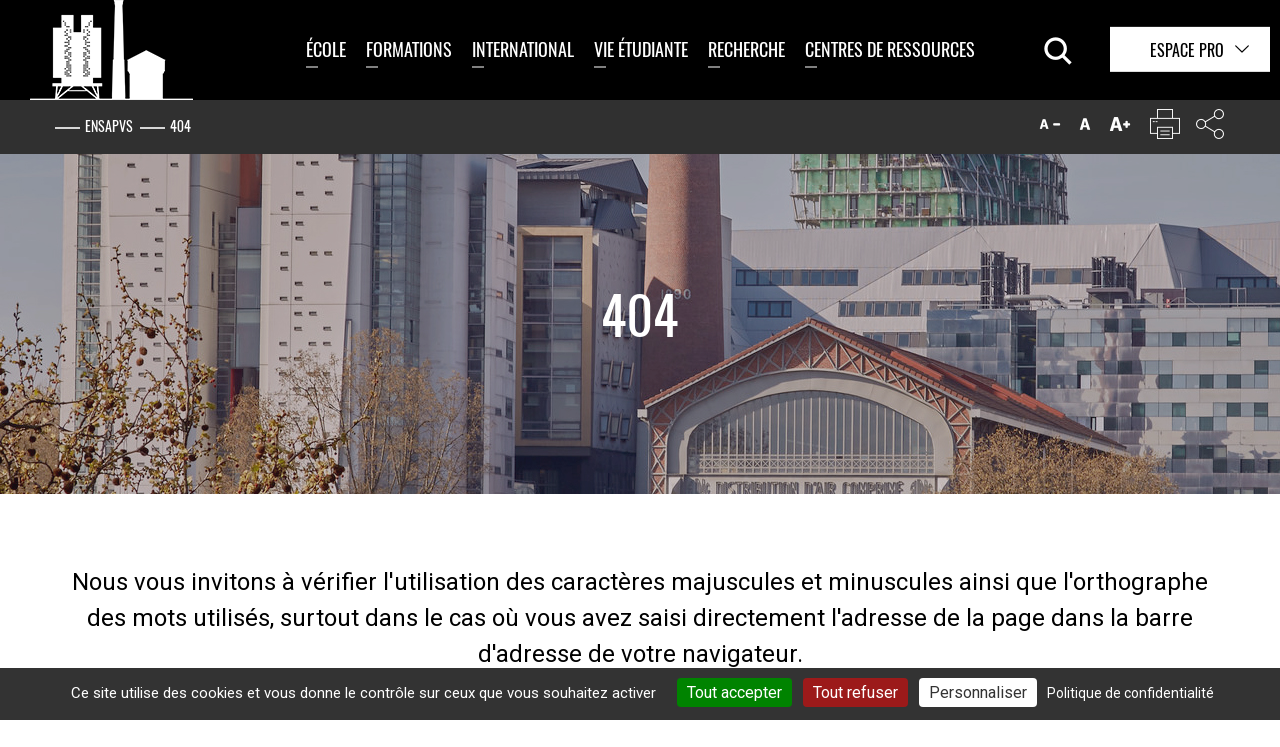

--- FILE ---
content_type: text/html;charset=utf-8
request_url: https://www.paris-valdeseine.archi.fr/404.html
body_size: 27287
content:
<!DOCTYPE html>
<html lang="fr">
<head>

<meta charset="utf-8">
<!-- 
	This website is powered by TYPO3 - inspiring people to share!
	TYPO3 is a free open source Content Management Framework initially created by Kasper Skaarhoj and licensed under GNU/GPL.
	TYPO3 is copyright 1998-2025 of Kasper Skaarhoj. Extensions are copyright of their respective owners.
	Information and contribution at https://typo3.org/
-->


<link rel="icon" href="/_assets/4e11d2d7a9b12b7c6fdf6e2affdb9d23/Integrations/front/images/favicon.png" type="image/png">

<meta http-equiv="x-ua-compatible" content="IE=edge">
<meta name="generator" content="TYPO3 CMS">
<meta name="robots" content="noindex,nofollow">
<meta name="viewport" content="width=device-width,initial-scale=1">
<meta name="keywords" content="ENSAPVS Paris Val de Seine, ENSAPVS">
<meta name="description" content="Nous vous invitons à vérifier l&#039;utilisation des caractères majuscules et minuscules ainsi que l&#039;orthographe des mots utilisés, surtout dans le cas où vous avez saisi directement l&#039;adresse de la page dans la barre d&#039;adresse de votre navigateur.">
<meta name="author" content="ENSAPVS">
<meta property="og:title" content="404">
<meta property="og:description" content="Nous vous invitons à vérifier l&#039;utilisation des caractères majuscules et minuscules ainsi que l&#039;orthographe des mots utilisés, surtout dans le cas où vous avez saisi directement l&#039;adresse de la page dans la barre d&#039;adresse de votre navigateur.">
<meta name="twitter:card" content="summary">
<meta name="twitter:title" content="404">
<meta name="twitter:description" content="Nous vous invitons à vérifier l&#039;utilisation des caractères majuscules et minuscules ainsi que l&#039;orthographe des mots utilisés, surtout dans le cas où vous avez saisi directement l&#039;adresse de la page dans la barre d&#039;adresse de votre navigateur.">
<meta name="geo.region" content="FR-75">
<meta name="geo.placename" content="Paris">
<meta name="geo.position" content="48.8274518,2.3823213">


<link rel="stylesheet" href="/typo3temp/assets/css/241681ae145e5eb95e5ba05809a1ecbb.css?1710177266" media="all">
<link rel="stylesheet" href="/_assets/948410ace0dfa9ad00627133d9ca8a23/Css/Basic.css?1734337347" media="all">
<link rel="stylesheet" href="/_assets/3862bcd9c6889d70549d8c6606555a62/Css/jquery-ui.custom.css?1709127230" media="all">
<link rel="stylesheet" href="https://fonts.googleapis.com/css?family=Roboto:400,400i,700" media="all">
<link rel="stylesheet" href="https://fonts.googleapis.com/css?family=Oswald:400,700" media="all">
<link rel="stylesheet" href="/_assets/4e11d2d7a9b12b7c6fdf6e2affdb9d23/Integrations/front/css/main.css?1709127229" media="all">
<link rel="stylesheet" href="/_assets/4e11d2d7a9b12b7c6fdf6e2affdb9d23/leaflet/leaflet.css?1709127230" media="all">
<link rel="stylesheet" href="/_assets/4e11d2d7a9b12b7c6fdf6e2affdb9d23/markerCluster/MarkerCluster.css?1709127230" media="all">
<link rel="stylesheet" href="/_assets/4e11d2d7a9b12b7c6fdf6e2affdb9d23/markerCluster/MarkerCluster.Default.css?1709127230" media="all">
<link rel="stylesheet" href="/_assets/4e11d2d7a9b12b7c6fdf6e2affdb9d23/Integrations/front/css/print.css?1709127229" media="print">




<script src="https://code.jquery.com/jquery-3.1.0.min.js"></script>
<script src="https://code.jquery.com/jquery-migrate-1.4.1.min.js"></script>
<!--[if lt IE 9]><script src="/_assets/4e11d2d7a9b12b7c6fdf6e2affdb9d23/Integrations/front/js/libs/ie8/html5shiv/3.7.2/html5shiv.js?1709127230"></script><![endif]-->
<!--[if lt IE 9]><script src="/_assets/4e11d2d7a9b12b7c6fdf6e2affdb9d23/Integrations/front/js/libs/ie8/respond/1.4.2/respond.min.js?1709127230"></script><![endif]-->
<script src="/_assets/4e11d2d7a9b12b7c6fdf6e2affdb9d23/Integrations/front/js/libs/modernizr/modernizr.custom.min.js?1709127230"></script>
<script src="/_assets/4e11d2d7a9b12b7c6fdf6e2affdb9d23/Integrations/front/js/libs/imagesloaded/3.1.8/imagesloaded.pkgd.min.js?1709127230"></script>
<script src="/_assets/4e11d2d7a9b12b7c6fdf6e2affdb9d23/leaflet/leaflet.js?1709127230"></script>
<script src="/_assets/4e11d2d7a9b12b7c6fdf6e2affdb9d23/markerCluster/leaflet.markercluster-src.min.js?1709127230"></script>



<title>404</title><link rel="profile" href="http://a9.com/-/spec/opensearch/1.1/" />
			<link rel="search"
				  type="application/opensearchdescription+xml"
				  href="https://www.paris-valdeseine.archi.fr/accueil?type=7567"
				  title="Website Search"
			/>
<link rel="canonical" href="https://www.paris-valdeseine.archi.fr/404.html"/>

</head>
<body class="default">

<nav id="skiplink" class="no-mobile"><ul><li><a href="#container" accesskey="c">Contenu</a></li><li><a href="#nav" accesskey="m">Menu principal</a></li><li><a href="#footer" accesskey="f">Pied de page</a></li><li><a href="/accessibilite.html" accesskey="0">Aide</a></li></ul></nav><header id="header" class="main-header"><div class="nav--mobile"><button class="btn--menu js-btn-menu"><span class="btn--menu-icon"></span></button><div class="nav--mobile-container"><div class="nav--mobile-inner"><div class="va-outer"><div class="va-inner"><div class="nav--logo"><a href="/" title="Retour à la page d&#039;accueil"></a></div><nav class="js-nav-accordion nav--accordion"><ul data-label-btn-open="Ouvrir" data-label-btn-close="Fermer"><li><a title="École" href="/ecole-nationale-superieure-darchitecture-paris-val-de-seine.html">École</a><ul><li><a title="École" href="/ecole-nationale-superieure-darchitecture-paris-val-de-seine/10-bonnes-raisons-de-choisir-lensa-paris-val-de-seine.html">10 bonnes raisons de choisir l’ENSA Paris-Val de Seine</a></li><li><a title="École" href="/ecole-nationale-superieure-darchitecture-paris-val-de-seine/decouvrir-lecole-darchitecture.html">Découvrir l&#039;École d&#039;architecture</a><ul><li><a title="Histoire du bâtiment" href="/ecole-nationale-superieure-darchitecture-paris-val-de-seine/decouvrir-lecole-darchitecture/histoire-du-batiment.html">Histoire du bâtiment</a></li><li><a title="La programmation culturelle de l’ENSA Paris-Val de Seine pour 2025-2026" href="/ecole-nationale-superieure-darchitecture-paris-val-de-seine/decouvrir-lecole-darchitecture/la-programmation-culturelle-de-lensa-paris-val-de-seine-pour-2025-2026.html">La programmation culturelle de l’ENSA Paris-Val de Seine pour 2025-2026</a></li><li><a title="La programmation culturelle de l’ENSA Paris-Val de Seine pour 2024-2025" href="/ecole-nationale-superieure-darchitecture-paris-val-de-seine/decouvrir-lecole-darchitecture/la-programmation-culturelle-de-lensa-paris-val-de-seine-pour-2024-2025.html">La programmation culturelle de l’ENSA Paris-Val de Seine pour 2024-2025</a></li><li><a title="La programmation culturelle de l’ENSA Paris-Val de Seine pour 2023-2024" href="/ecole-nationale-superieure-darchitecture-paris-val-de-seine/decouvrir-lecole-darchitecture/la-programmation-culturelle-de-lensa-paris-val-de-seine-pour-2023-2024.html">La programmation culturelle de l’ENSA Paris-Val de Seine pour 2023-2024</a></li><li><a title="La programmation culturelle de l’ENSA Paris-Val de Seine pour 2022-2023" href="/ecole-nationale-superieure-darchitecture-paris-val-de-seine/decouvrir-lecole-darchitecture/la-programmation-culturelle-de-lensa-paris-val-de-seine-pour-2022-2023.html">La programmation culturelle de l’ENSA Paris-Val de Seine pour 2022-2023</a></li><li><a title="La programmation culturelle de l’ENSA Paris-Val de Seine pour 2021-2022" href="/ecole-nationale-superieure-darchitecture-paris-val-de-seine/decouvrir-lecole-darchitecture/la-programmation-culturelle-de-lensa-paris-val-de-seine-pour-2021-2022.html">La programmation culturelle de l’ENSA Paris-Val de Seine pour 2021-2022</a></li><li><a title="La programmation culturelle de l’ENSA Paris-Val de Seine pour 2020-2021" href="/ecole-nationale-superieure-darchitecture-paris-val-de-seine/decouvrir-lecole-darchitecture/la-programmation-culturelle-de-lensa-paris-val-de-seine-pour-2020-2021.html">La programmation culturelle de l’ENSA Paris-Val de Seine pour 2020-2021</a></li><li><a title="Exposition &quot;Arts écosytémiques/Architectures algorithmiques&quot;" href="/ecole-nationale-superieure-darchitecture-paris-val-de-seine/decouvrir-lecole-darchitecture/exposition-arts-ecosytemiques-architectures-algorithmiques.html">Exposition &quot;Arts écosytémiques/Architectures algorithmiques&quot;</a></li><li><a title="Expositions croisées ENSAPVS / ESAD Orléans" href="/ecole-nationale-superieure-darchitecture-paris-val-de-seine/decouvrir-lecole-darchitecture/expositions-croisees-ensapvs-esad-orleans.html">Expositions croisées ENSAPVS / ESAD Orléans</a></li></ul></li><li><a title="École" href="/ecole-nationale-superieure-darchitecture-paris-val-de-seine/nos-engagement-ensa-paris-val-de-seine.html">Nos engagements</a><ul><li><a title="Une habitation en harmonie avec son environnement" href="/ecole-nationale-superieure-darchitecture-paris-val-de-seine/nos-engagement-ensa-paris-val-de-seine/une-habitation-en-harmonie-avec-son-environnement.html">Une habitation en harmonie avec son environnement</a></li><li><a title="L&#039;EAC À L’ENSA PARIS-VAL DE SEINE" href="/actions-deducation-artistique-et-culturelle-a-lensa-paris-val-de-seine.html">L&#039;EAC À L’ENSA PARIS-VAL DE SEINE</a></li><li><a title="Les jeunes publics à l’ENSA Paris-Val de Seine" href="/les-jeunes-publics-a-lecole-nationale-superieure-darchitecture-paris-val-de-seine.html">Les jeunes publics à l’ENSA Paris-Val de Seine</a></li></ul></li><li><a title="École" href="/ecole-nationale-superieure-darchitecture-paris-val-de-seine/enseignants.html">Enseignants</a><ul><li><a title="Présentation des enseignants" href="/ecole-nationale-superieure-darchitecture-paris-val-de-seine/enseignants/presentation-des-enseignants.html">Présentation des enseignants</a></li><li><a title="Enseignants primés" href="/ecole-nationale-superieure-darchitecture-paris-val-de-seine/enseignants/enseignants-primes.html">Enseignants primés</a></li><li><a title="Publications" href="/ecole-nationale-superieure-darchitecture-paris-val-de-seine/enseignants/publications.html">Publications</a></li></ul></li><li><a title="École" href="/ecole-nationale-superieure-darchitecture-paris-val-de-seine/equipe-administrative-et-technique.html">Équipe administrative et technique</a></li><li><a title="École" href="/ecole-nationale-superieure-darchitecture-paris-val-de-seine/travaux-etudiants.html">Travaux étudiants</a><ul><li><a title="Travaux étudiants de 2016 à 2024" href="/ecole-nationale-superieure-darchitecture-paris-val-de-seine/travaux-etudiants/travaux-etudiants-de-2016-a-2024.html">Travaux étudiants de 2016 à 2024</a></li></ul></li><li><a title="École" href="/ecole-nationale-superieure-darchitecture-paris-val-de-seine/partenaires.html">Nos partenaires</a></li><li><a title="École" href="/ecole-nationale-superieure-darchitecture-paris-val-de-seine/les-publications-de-lecole.html">Les publications de l&#039;École</a></li><li><a title="École" href="/ecole-nationale-superieure-darchitecture-paris-val-de-seine/notre-ecole-darchitecture-aujourdhui.html">Notre École d&#039;architecture aujourd&#039;hui</a><ul><li><a title="Partenariats" href="/ecole-nationale-superieure-darchitecture-paris-val-de-seine/notre-ecole-darchitecture-aujourdhui/partenariats.html">Partenariats</a></li><li><a title="Organisation" href="/ecole-nationale-superieure-darchitecture-paris-val-de-seine/notre-ecole-darchitecture-aujourdhui/organisation.html">Organisation</a></li></ul></li></ul></li><li><a title="Formations" href="/formations.html">Formations</a><ul><li><a title="Formations" href="/formations/admissions-et-inscriptions.html">Admissions et inscriptions</a><ul><li><a title="Entrer à l&#039;École nationale supérieure d&#039;architecture Paris-Val de Seine : quelles procédures ?" href="/formations/admissions-et-inscriptions/entrer-a-lecole-nationale-superieure-darchitecture-paris-val-de-seine-quelles-procedures.html">Entrer à l&#039;École nationale supérieure d&#039;architecture Paris-Val de Seine : quelles procédures ?</a></li><li><a title="JOURNÉE PORTES OUVERTES À L&#039;ENSAPVS" href="/formations/admissions-et-inscriptions/journee-portes-ouvertes-a-lensapvs.html">JOURNÉE PORTES OUVERTES À L&#039;ENSAPVS</a></li></ul></li><li><a title="Formations" href="/formations/cursus.html">Cursus</a><ul><li><a title="Les enseignements par semestre" href="/formations/cursus/les-enseignements-par-semestre.html">Les enseignements par semestre</a></li><li><a title="Habilitation à l&#039;exercice de la maîtrise d&#039;œuvre en son nom propre (HMONP)" href="/formations/cursus/habilitation-a-lexercice-de-la-maitrise-doeuvre-en-son-nom-propre-hmonp.html">Habilitation à l&#039;exercice de la maîtrise d&#039;œuvre en son nom propre (HMONP)</a></li><li><a title="Masters co-accrédité et associés" href="/formations/cursus/masters-co-accredites-et-associes.html">Masters co-accrédité et associés</a></li><li><a title="Double cursus architecte / ingénieur" href="/formations/cursus/double-cursus-architecte-ingenieur.html">Double cursus architecte / ingénieur</a></li><li><a title="Double diplôme international : Architecture et Design urbain" href="/formations/cursus/masters-co-acredites-et-associes/double-diplome-international-architecture-et-design-urbain.html">Double diplôme international : Architecture et Design urbain</a></li><li><a title="Double diplôme international : la Modification de l&#039;Existant : Architecture, Patrimoine, Temporalité" href="/formations/cursus/masters-co-acredites-et-associes/double-diplome-international-la-modification-de-lexistant-architecture-patrimoine-temporalite.html">Double diplôme international : la Modification de l&#039;Existant : Architecture, Patrimoine, Temporalité</a></li><li><a title="Le deuxième cycle en apprentissage conduisant au diplôme d’État d’architecte (DEA)" href="/formations/cursus/deuxieme-cycle-en-apprentissage-conduisant-au-diplome-detat-darchitecte-dea.html">Le deuxième cycle en apprentissage conduisant au diplôme d’État d’architecte (DEA)</a></li><li><a title="Formation continue URBABIO" href="/formations/cursus/formation-continue-urbabio.html">Formation continue URBABIO</a></li><li><a title="Cours en ligne" href="/formations/cursus/cours-en-ligne.html">Cours en ligne</a></li></ul></li><li><a title="Formations" href="/formations/organisation-des-etudes.html">Scolarité</a></li><li><a title="Formations" href="/ecole-nationale-superieure-darchitecture-paris-val-de-seine/enseignants.html">Enseignants</a></li><li><a title="Formations" href="/formations/workshops-et-voyages-pedagogiques.html">Workshops et voyages pédagogiques</a><ul><li><a title="Workshops Européens et plus" href="/formations/workshops-et-voyages-pedagogiques/workshops-europeens-et-plus.html">Workshops Européens et plus</a></li><li><a title="Voyages pédagogiques : ouverture aux cultures urbaines et architecturales" href="/formations/workshops-et-voyages-pedagogiques/voyages-pedagogiques-ouverture-aux-cultures-urbaines-et-architecturales.html">Voyages pédagogiques : ouverture aux cultures urbaines et architecturales</a></li><li><a title="Workshop Européen 2025" href="/formations/workshops-et-voyages-pedagogiques/workshop-europeen-2025.html">Workshop Européen 2025</a></li><li><a title="Workshop Européen et + 2024" href="/formations/workshops-et-voyages-pedagogiques/workshop-europeen-2024.html">Workshop Européen et + 2024</a></li><li><a title="Workshop Européen et + 2023" href="/formations/workshops-et-voyages-pedagogiques/workshop-europeen-et-2023.html">Workshop Européen et + 2023</a></li><li><a title="Workshop Européen et + 2022" href="/formations/workshops-et-voyages-pedagogiques/workshop-europeen-et-2022.html">Workshop Européen et + 2022</a></li><li><a title="Workshop Européen 2020 ET + - LA PENSÉE MISE EN ŒUVRE PLACE MAZAS" href="/formations/workshops-et-voyages-pedagogiques/workshop-europeen-2020.html">Workshop Européen 2020 ET + - LA PENSÉE MISE EN ŒUVRE PLACE MAZAS</a></li><li><a title="Workshop Européen 2019 &quot;TEMPORALITÉS&quot;" href="/formations/workshops-et-voyages-pedagogiques/workshop-europeen-2019-temporalites-du-bois.html">Workshop Européen 2019 &quot;TEMPORALITÉS&quot;</a></li><li><a title="Workshop Européen 2018 &quot;Hypothèse(s) pour Paris 13&quot;" href="/formations/workshops-et-voyages-pedagogiques/workshop-europeen-2018-hypotheses-pour-paris-13.html">Workshop Européen 2018 &quot;Hypothèse(s) pour Paris 13&quot;</a></li></ul></li><li><a title="Formations" href="/ecole-nationale-superieure-darchitecture-paris-val-de-seine/travaux-etudiants.html">Travaux étudiants</a></li><li><a title="Formations" href="/formations/quels-debouches-et-metiers-apres-une-ecole-darchitecture.html">Quels débouchés après une école d’architecture ?</a></li></ul></li><li><a title="International" href="/international.html">International</a><ul><li><a title="International" href="/international/partenariats-internationaux.html">Partenariats internationaux</a><ul><li><a title="Déclaration de stratégie européenne de l&#039;ENSA Paris-Val de Seine" href="/international/partenariats-internationaux/declaration-de-strategie-europeenne-de-lensa-paris-val-de-seine.html">Déclaration de stratégie européenne de l&#039;ENSA Paris-Val de Seine</a></li><li><a title="Carte des partenariats internationaux" href="/international/partenariats-internationaux/carte-des-partenariats-internationaux.html">Carte des partenariats internationaux</a></li></ul></li><li><a title="International" href="/international/etudiants-entrants-incoming-students.html">Étudiants entrants / Incoming students</a><ul><li><a title="Modalités d&#039;accueil" href="/international/etudiants-entrants-incoming-students/quelles-formalites-administratives-pour-les-etudiants-entrants-what-administrative-formalities-for-incoming-students.html">Modalités d&#039;accueil</a></li><li><a title="Vie étudiante des élèves internationaux" href="/international/etudiants-entrants-incoming-students/vie-etudiante.html">Vie étudiante des élèves internationaux</a></li></ul></li><li><a title="International" href="/international/etudiants-sortants.html">Étudiants sortants</a><ul><li><a title="Calendrier de mobilité" href="/international/etudiants-sortants/calendrier-de-mobilite.html">Calendrier de mobilité</a></li><li><a title="Critères évaluation et résultats" href="/international/etudiants-sortants/criteres-evaluation-et-resultats.html">Critères évaluation et résultats</a></li><li><a title="Formalités après la mobilité" href="/international/etudiants-sortants/formalites-apres-la-mobilite.html">Formalités après la mobilité</a></li><li><a title="Les bourses de mobilité" href="/international/etudiants-sortants/les-bourses-de-mobilite.html">Les bourses de mobilité</a></li><li><a title="Bourse de Stage - Erasmus+" href="/international/etudiants-sortants/bourse-de-stage-erasmus.html">Bourse de Stage - Erasmus+</a></li></ul></li><li><a title="International" href="/international/mobilite-enseignante.html">Mobilité enseignante</a><ul><li><a title="Missions à l’étranger" href="/international/mobilite-enseignante/missions-a-letranger.html">Missions à l’étranger</a></li><li><a title="Accueil d’enseignants étrangers" href="/international/mobilite-enseignante/accueil-denseignants-etrangers.html">Accueil d’enseignants étrangers</a></li></ul></li><li><a title="International" href="/international/actions-internationales.html">Actions internationales</a></li></ul></li><li><a title="Vie étudiante" href="/vie-etudiante.html">Vie étudiante</a><ul><li><a title="Vie étudiante" href="/vie-etudiante/aides-financieres.html">Les aides financières à l&#039;ENSA Paris-Val de Seine</a><ul><li><a title="Les bourses sur critères sociaux" href="/vie-etudiante/aides-financieres/les-bourses-sur-criteres-sociaux-a-lecole-nationale-superieure-darchitecture-paris-val-de-seine.html">Les bourses sur critères sociaux</a></li><li><a title="L’aide d’urgence" href="/vie-etudiante/aides-financieres/laide-durgence.html">L’aide d’urgence</a></li></ul></li><li><a title="Vie étudiante" href="/vie-etudiante/travailler-sinvestir.html">Travailler, être utile</a></li><li><a title="Vie étudiante" href="/vie-etudiante/au-quotidien.html">La vie étudiante au quotidien</a><ul><li><a title="Comment se loger quand on étudie à l’ENSA Paris-Val de Seine ?" href="/vie-etudiante/au-quotidien/comment-se-loger-quand-on-etudie-a-lensa-paris-val-de-seine.html">Comment se loger quand on étudie à l’ENSA Paris-Val de Seine ?</a></li><li><a title="Où se restaurer ?" href="/vie-etudiante/au-quotidien/ou-se-restaurer.html">Où se restaurer ?</a></li><li><a title="Quel accompagnement pour la santé ?" href="/vie-etudiante/au-quotidien/quel-accompagnement-pour-la-sante.html">Quel accompagnement pour la santé ?</a></li></ul></li><li><a title="Vie étudiante" href="/vie-etudiante/associations-etudiantes.html">Associations étudiantes</a></li><li><a title="Vie étudiante" href="/ecole-nationale-superieure-darchitecture-paris-val-de-seine/travaux-etudiants.html">Travaux étudiants</a></li><li><a title="Vie étudiante" href="/vie-etudiante/concours-et-appels-a-projets.html">Concours et appels à projets</a><ul><li><a title="Les étudiants de l’ENSA Paris-Val de Seine primés" href="/vie-etudiante/concours-et-appels-a-projets/les-etudiants-de-lensa-paris-val-de-seine-primes-aux-concours.html">Les étudiants de l’ENSA Paris-Val de Seine primés</a></li><li><a title="Actualités des concours" href="/vie-etudiante/concours-et-appels-a-projets/actualites-des-concours.html">Actualités des concours</a></li><li><a title="Concours Archi&#039;bois" href="/vie-etudiante/concours-et-appels-a-projets/concours-archibois.html">Concours Archi&#039;bois</a></li><li><a title="Concours Pierre" href="/vie-etudiante/concours-et-appels-a-projets/concours-pierre.html">Concours Pierre</a></li><li><a title="Dépôt des dossiers des candidatures concours pierre" href="/depot-dossier-concours-pierre.html">Dépôt des dossiers des candidatures concours pierre</a></li><li><a title="Consultation des dossiers du concours Pierre" href="/consultation-dossier-concours-pierre.html">Consultation des dossiers du concours Pierre</a></li></ul></li></ul></li><li><a title="Recherche" href="/la-recherche-a-lensa-paris-val-de-seine.html">Recherche</a><ul><li><a title="Recherche" href="/la-recherche-a-lensa-paris-val-de-seine/quelle-strategie-de-recherche-a-lensa-paris-val-de-seine.html">Quelle stratégie de recherche à l’ENSA Paris-Val de Seine ?</a></li><li><a title="Recherche" href="/la-recherche-a-lensa-paris-val-de-seine/laboratoire-crh-lavue.html">Laboratoire CRH-LAVUE</a><ul><li><a title="Dialogues franco-lusophones 2023 : Villes en temps de crises démocratiques et climatiques" href="/dialoguesfrancolusophones2023.html">Dialogues franco-lusophones 2023 : Villes en temps de crises démocratiques et climatiques</a></li><li><a title="Champs de la recherche" href="/la-recherche-a-lensa-paris-val-de-seine/laboratoire-crh-lavue/champs-de-la-recherche.html">Champs de la recherche</a></li><li><a title="L’équipe du CHR-LAVUE" href="/la-recherche-a-lensa-paris-val-de-seine/laboratoire-crh-lavue/lequipe-du-chr-lavue.html">L’équipe du CHR-LAVUE</a></li><li><a title="Le programme annuel de séminaires du CRH-LAVUE" href="/la-recherche-a-lensa-paris-val-de-seine/laboratoire-crh-lavue/le-programme-annuel-de-seminaires-du-crh-lavue.html">Le programme annuel de séminaires du CRH-LAVUE</a></li><li><a title="Les partenaires du CRH-LAVUE" href="/la-recherche-a-lensa-paris-val-de-seine/laboratoire-crh-lavue/les-partenaires-du-crh-lavue.html">Les partenaires du CRH-LAVUE</a></li><li><a title="Le Laboratoire Architecture Ville Urbanisme Environnement (LAVUE)" href="/la-recherche-a-lensa-paris-val-de-seine/laboratoire-crh-lavue/le-laboratoire-architecture-ville-urbanisme-environnement-lavue.html">Le Laboratoire Architecture Ville Urbanisme Environnement (LAVUE)</a></li></ul></li><li><a title="Recherche" href="/la-recherche-a-lensa-paris-val-de-seine/laboratoire-evcau.html">Laboratoire EVCAU</a><ul><li><a title="L’histoire de l’EVCAU" href="/la-recherche-a-lensa-paris-val-de-seine/laboratoire-evcau/lhistoire-de-levcau.html">L’histoire de l’EVCAU</a></li><li><a title="Les axes de recherche de l’EVCAU" href="/la-recherche-a-lensa-paris-val-de-seine/laboratoire-evcau/les-axes-de-recherche-de-levcau.html">Les axes de recherche de l’EVCAU</a></li><li><a title="L’équipe de l’EVCAU" href="/la-recherche-a-lensa-paris-val-de-seine/laboratoire-evcau/lequipe-de-levcau.html">L’équipe de l’EVCAU</a></li><li><a title="Les partenaires de l’EVCAU" href="/la-recherche-a-lensa-paris-val-de-seine/laboratoire-evcau/les-partenaires-de-levcau.html">Les partenaires de l’EVCAU</a></li></ul></li><li><a title="Recherche" href="/la-recherche-a-lensa-paris-val-de-seine/le-reseau-scientifique-thematique.html">Le réseau scientifique thématique</a></li><li><a title="Recherche" href="/la-recherche-a-lensa-paris-val-de-seine/composition-des-laboratoires.html">Composition des laboratoires</a></li><li><a title="Recherche" href="/recherche/publications-des-laboratoires-de-recherche.html">Publications des laboratoires de recherche</a></li><li><a title="Recherche" href="/recherche/les-actualites-des-laboratoires-de-recherche.html">Les actualités des laboratoires de recherche</a></li><li><a title="Recherche" href="/recherche/les-chaires-partenariales.html">Les chaires partenariales</a></li></ul></li><li><a title="Centres de ressources" href="/centres-de-ressources.html">Centres de ressources</a><ul><li><a title="Centres de ressources" href="/centres-de-ressources/bibliotheque.html">Bibliothèque</a><ul><li><a title="Ressources en ligne" href="/centres-de-ressources/bibliotheque/ressources-en-ligne.html">Ressources en ligne</a></li></ul></li><li><a title="Centres de ressources" href="/centres-de-ressources/materiautheque.html">Matériauthèque</a></li><li><a title="Centres de ressources" href="/centres-de-ressources/studio-photos-videos.html">Les studios photo et vidéo</a></li><li><a title="Centres de ressources" href="/centres-de-ressources/atelier-maquettes.html">Atelier de fabrication</a></li><li><a title="Centres de ressources" href="/centres-de-ressources/informatiqueimpression.html">Informatique/Impression</a></li><li><a title="Centres de ressources" href="/centres-de-ressources/fablab.html">FabLab</a></li><li><a title="Centres de ressources" href="/centres-de-ressources/ressources-documentaires.html">Ressources documentaires</a></li></ul></li></ul></nav><!-- .menu-container --></div><!-- .va-inner --></div><!-- .va-outher --></div><div class="bg"></div></div></div><!-- .nav-mobile --><div class="header--logos header--main"><div id="logo" class="logo"><a href="/"><img src="/fileadmin/mediatheque/image/logos/logo-ensapvs.png" width="163" height="100" alt="École Nationale Supérieure d&#039;Architecture Paris-Val de Seine " /></a></div><div class="header--nav"><div class="nav--wrapper"><nav class="nav--main" role="navigation" id="nav"><ul class="menu--main js-menuMain clearfix"><li><a title="École" href="/ecole-nationale-superieure-darchitecture-paris-val-de-seine.html">École</a><div class="subLevel"><div class="subLevel-bg"></div><ul class="nav--level2 nav-lvl2"><li><a title="École" href="/ecole-nationale-superieure-darchitecture-paris-val-de-seine/10-bonnes-raisons-de-choisir-lensa-paris-val-de-seine.html">10 bonnes raisons de choisir l’ENSA Paris-Val de Seine</a><div class="nav--imgText js-navFramed"><a title="École" href="/ecole-nationale-superieure-darchitecture-paris-val-de-seine/10-bonnes-raisons-de-choisir-lensa-paris-val-de-seine.html"><figure><div class="nav--imgText-img"><img src="/fileadmin/_processed_/d/a/csm_ensapvs-facade-seine_7a90635192.jpg" width="600" height="600" alt="" title="ENSAPVS - ZAC Paris Val de Seine" /><span class="hover--plus"></span></div></figure></a></div></li><li><a title="École" href="/ecole-nationale-superieure-darchitecture-paris-val-de-seine/decouvrir-lecole-darchitecture.html">Découvrir l&#039;École d&#039;architecture</a><div class="subLevel2"><ul><li><a title="La programmation culturelle" href="/ecole-nationale-superieure-darchitecture-paris-val-de-seine/decouvrir-lecole-darchitecture.html#anch-7878">La programmation culturelle</a></li><li><a title="Les événements" href="/ecole-nationale-superieure-darchitecture-paris-val-de-seine/decouvrir-lecole-darchitecture.html#anch-6566">Les événements</a></li><li><a title="Les visites" href="/ecole-nationale-superieure-darchitecture-paris-val-de-seine/decouvrir-lecole-darchitecture.html#anch-6567">Les visites</a></li><li><a title="Visitez l&#039;École en vidéo" href="/ecole-nationale-superieure-darchitecture-paris-val-de-seine/decouvrir-lecole-darchitecture.html#anch-9264">Visitez l&#039;École en vidéo</a></li><li><a title="Visite de l’ensemble architectural avec Philippe Bach, ancien directeur et Frédéric Borel, architecte." href="/ecole-nationale-superieure-darchitecture-paris-val-de-seine/decouvrir-lecole-darchitecture.html#anch-9265">Visite de l’ensemble architectural avec Philippe Bach, ancien directeur et Frédéric Borel, architecte.</a></li><li><a title="Visite des différents espaces de l&#039;ensemble architectural de l&#039;École" href="/ecole-nationale-superieure-darchitecture-paris-val-de-seine/decouvrir-lecole-darchitecture.html#anch-9267">Visite des différents espaces de l&#039;ensemble architectural de l&#039;École</a></li><li><a title="Visite virtuelle de l&#039;ENSAPVS" href="/ecole-nationale-superieure-darchitecture-paris-val-de-seine/decouvrir-lecole-darchitecture.html#anch-9269">Visite virtuelle de l&#039;ENSAPVS</a></li><li><a title="Une histoire d’architecture" href="/ecole-nationale-superieure-darchitecture-paris-val-de-seine/decouvrir-lecole-darchitecture.html#anch-6570">Une histoire d’architecture</a></li><li><a title="Les conférences en ligne" href="/ecole-nationale-superieure-darchitecture-paris-val-de-seine/decouvrir-lecole-darchitecture.html#anch-6573">Les conférences en ligne</a></li></ul></div></li><li><a title="École" href="/ecole-nationale-superieure-darchitecture-paris-val-de-seine/nos-engagement-ensa-paris-val-de-seine.html">Nos engagements</a><div class="subLevel2"><ul><li><a title="Développement durable" href="/ecole-nationale-superieure-darchitecture-paris-val-de-seine/nos-engagement-ensa-paris-val-de-seine.html#anch-1557">Développement durable</a></li><li><a title="Le bien-être et la santé des étudiantes et des étudiants" href="/ecole-nationale-superieure-darchitecture-paris-val-de-seine/nos-engagement-ensa-paris-val-de-seine.html#anch-13663">Le bien-être et la santé des étudiantes et des étudiants</a></li><li><a title="La scolarité et la vie étudiante" href="/ecole-nationale-superieure-darchitecture-paris-val-de-seine/nos-engagement-ensa-paris-val-de-seine.html#anch-13664">La scolarité et la vie étudiante</a></li><li><a title="Lutte contre les violences sexuelles et sexistes" href="/ecole-nationale-superieure-darchitecture-paris-val-de-seine/nos-engagement-ensa-paris-val-de-seine.html#anch-8217">Lutte contre les violences sexuelles et sexistes</a></li><li><a title="Diversité et égalité professionnelle" href="/ecole-nationale-superieure-darchitecture-paris-val-de-seine/nos-engagement-ensa-paris-val-de-seine.html#anch-13669">Diversité et égalité professionnelle</a></li><li><a title="Éducation artistique et culturelle" href="/ecole-nationale-superieure-darchitecture-paris-val-de-seine/nos-engagement-ensa-paris-val-de-seine.html#anch-688">Éducation artistique et culturelle</a></li><li><a title="Accessibilité" href="/ecole-nationale-superieure-darchitecture-paris-val-de-seine/nos-engagement-ensa-paris-val-de-seine.html#anch-1086">Accessibilité</a></li></ul></div></li><li><a title="École" href="/ecole-nationale-superieure-darchitecture-paris-val-de-seine/enseignants.html">Enseignants</a><div class="subLevel2"><ul><li><a title="Présentation des enseignants" href="/ecole-nationale-superieure-darchitecture-paris-val-de-seine/enseignants.html#anch-18012">Présentation des enseignants</a></li><li><a title="Enseignants primés" href="/ecole-nationale-superieure-darchitecture-paris-val-de-seine/enseignants.html#anch-18013">Enseignants primés</a></li></ul></div></li><li><a title="École" href="/ecole-nationale-superieure-darchitecture-paris-val-de-seine/equipe-administrative-et-technique.html">Équipe administrative et technique</a><div class="nav--imgText js-navFramed"><a title="École" href="/ecole-nationale-superieure-darchitecture-paris-val-de-seine/equipe-administrative-et-technique.html"><figure><div class="nav--imgText-img"><img src="/fileadmin/_processed_/4/b/csm_architecture-ensapvs-2019_009714e1d1.jpg" width="600" height="600" alt="" /><span class="hover--plus"></span></div></figure></a></div></li><li><a title="École" href="/ecole-nationale-superieure-darchitecture-paris-val-de-seine/travaux-etudiants.html">Travaux étudiants</a><div class="nav--imgText js-navFramed"><a title="École" href="/ecole-nationale-superieure-darchitecture-paris-val-de-seine/travaux-etudiants.html"><figure><div class="nav--imgText-img"><img src="/fileadmin/_processed_/a/1/csm_expo-pfe-2022-12_f7b346ee96.jpg" width="600" height="600" alt="" /><span class="hover--plus"></span></div></figure></a></div></li><li><a title="École" href="/ecole-nationale-superieure-darchitecture-paris-val-de-seine/partenaires.html">Nos partenaires</a><div class="nav--imgText js-navFramed"><a title="École" href="/ecole-nationale-superieure-darchitecture-paris-val-de-seine/partenaires.html"><figure><div class="nav--imgText-img"><img src="/fileadmin/_processed_/3/d/csm_ensapvs-vue-seine-2021-2_73782873c6.jpg" width="600" height="600" alt="" /><span class="hover--plus"></span></div></figure></a></div></li><li><a title="École" href="/ecole-nationale-superieure-darchitecture-paris-val-de-seine/les-publications-de-lecole.html">Les publications de l&#039;École</a><div class="nav--imgText js-navFramed"><a title="École" href="/ecole-nationale-superieure-darchitecture-paris-val-de-seine/les-publications-de-lecole.html"><figure><div class="nav--imgText-img"><img src="/fileadmin/_processed_/6/5/csm_Catalogue-PFE-2023_ace22124df.jpg" width="600" height="600" alt="" /><span class="hover--plus"></span></div></figure></a></div></li><li><a title="École" href="/ecole-nationale-superieure-darchitecture-paris-val-de-seine/notre-ecole-darchitecture-aujourdhui.html">Notre École d&#039;architecture aujourd&#039;hui</a><div class="subLevel2"><ul><li><a title="L’École d’architecture en chiffres" href="/ecole-nationale-superieure-darchitecture-paris-val-de-seine/notre-ecole-darchitecture-aujourdhui.html#anch-259">L’École d’architecture en chiffres</a></li><li><a title="Présentation de L&#039;ENSA Paris-Val de Seine" href="/ecole-nationale-superieure-darchitecture-paris-val-de-seine/notre-ecole-darchitecture-aujourdhui.html#anch-258">Présentation de L&#039;ENSA Paris-Val de Seine</a></li><li><a title="Consultez la plaquette de l&#039;ENSA Paris-Val de Seine" href="/ecole-nationale-superieure-darchitecture-paris-val-de-seine/notre-ecole-darchitecture-aujourdhui.html#anch-11441">Consultez la plaquette de l&#039;ENSA Paris-Val de Seine</a></li><li><a title="Une école d’architecture reconnue" href="/ecole-nationale-superieure-darchitecture-paris-val-de-seine/notre-ecole-darchitecture-aujourdhui.html#anch-251">Une école d’architecture reconnue</a></li><li><a title="Renouvellement de l’accréditation de l’ENSA Paris-Val de Seine" href="/ecole-nationale-superieure-darchitecture-paris-val-de-seine/notre-ecole-darchitecture-aujourdhui.html#anch-18328">Renouvellement de l’accréditation de l’ENSA Paris-Val de Seine</a></li><li><a title="Les partenaires de l’ENSA Paris-Val de Seine" href="/ecole-nationale-superieure-darchitecture-paris-val-de-seine/notre-ecole-darchitecture-aujourdhui.html#anch-389">Les partenaires de l’ENSA Paris-Val de Seine</a></li><li><a title="Association avec Université Paris Cité" href="/ecole-nationale-superieure-darchitecture-paris-val-de-seine/notre-ecole-darchitecture-aujourdhui.html#anch-297">Association avec Université Paris Cité</a></li><li><a title="Organisation" href="/ecole-nationale-superieure-darchitecture-paris-val-de-seine/notre-ecole-darchitecture-aujourdhui.html#anch-6563">Organisation</a></li><li><a title="Rapport d&#039;activité et stratégie" href="/ecole-nationale-superieure-darchitecture-paris-val-de-seine/notre-ecole-darchitecture-aujourdhui.html#anch-312">Rapport d&#039;activité et stratégie</a></li><li><a title="Adresse et plan" href="/ecole-nationale-superieure-darchitecture-paris-val-de-seine/notre-ecole-darchitecture-aujourdhui.html#anch-319">Adresse et plan</a></li></ul></div></li></ul></div></li><li><a title="Formations" href="/formations.html">Formations</a><div class="subLevel"><div class="subLevel-bg"></div><ul class="nav--level2 nav-lvl2"><li><a title="Formations" href="/formations/admissions-et-inscriptions.html">Admissions et inscriptions</a><div class="subLevel2"><ul><li><a title="Quelles sont les procédures d&#039;admission ?" href="/formations/admissions-et-inscriptions.html#anch-1399">Quelles sont les procédures d&#039;admission ?</a></li><li><a title="Quand et comment procéder à son inscription ou à sa réinscription administrative ?" href="/formations/admissions-et-inscriptions.html#anch-603">Quand et comment procéder à son inscription ou à sa réinscription administrative ?</a></li><li><a title="Frais d’inscription" href="/formations/admissions-et-inscriptions.html#anch-605">Frais d’inscription</a></li><li><a title="CVEC" href="/formations/admissions-et-inscriptions.html#anch-9102">CVEC</a></li><li><a title="Foire aux questions" href="/formations/admissions-et-inscriptions.html#anch-8645">Foire aux questions</a></li></ul></div></li><li><a title="Formations" href="/formations/cursus.html">Cursus</a><div class="subLevel2"><ul><li><a title="Le premier cycle" href="/formations/cursus.html#anch-1787">Le premier cycle</a></li><li><a title="Le deuxième cycle" href="/formations/cursus.html#anch-6575">Le deuxième cycle</a></li><li><a title="Le deuxième cycle en apprentissage" href="/formations/cursus.html#anch-7113">Le deuxième cycle en apprentissage</a></li><li><a title="Double cursus architecte / ingénieur" href="/formations/cursus.html#anch-12412">Double cursus architecte / ingénieur</a></li><li><a title="Double diplôme international : architecture et design urbain" href="/formations/cursus.html#anch-17726">Double diplôme international : architecture et design urbain</a></li><li><a title="Double diplôme international : la modification de l&#039;existant : architecture, patrimoine, temporalité" href="/formations/cursus.html#anch-17727">Double diplôme international : la modification de l&#039;existant : architecture, patrimoine, temporalité</a></li><li><a title="Master co-accrédité et associés" href="/formations/cursus.html#anch-1790">Master co-accrédité et associés</a></li><li><a title="La formation HMONP" href="/formations/cursus.html#anch-1788">La formation HMONP</a></li><li><a title="Doctorat" href="/formations/cursus.html#anch-6579">Doctorat</a></li><li><a title="Les enseignements par semestre" href="/formations/cursus.html#anch-6651">Les enseignements par semestre</a></li><li><a title="Cours en ligne" href="/formations/cursus.html#anch-1791">Cours en ligne</a></li><li><a title="Formation continue" href="/formations/cursus.html#anch-3602">Formation continue</a></li></ul></div></li><li><a title="Formations" href="/formations/organisation-des-etudes.html">Scolarité</a><div class="subLevel2"><ul><li><a title="Consultez la plaquette de la formation initiale" href="/formations/organisation-des-etudes.html#anch-6584">Consultez la plaquette de la formation initiale</a></li><li><a title="Calendrier" href="/formations/organisation-des-etudes.html#anch-614">Calendrier</a></li><li><a title="Le soutien aux études à l&#039;ENSA Paris-Val de Seine" href="/formations/organisation-des-etudes.html#anch-626">Le soutien aux études à l&#039;ENSA Paris-Val de Seine</a></li><li><a title="Taïga : portail étudiant" href="/formations/organisation-des-etudes.html#anch-628">Taïga : portail étudiant</a></li><li><a title="Stages" href="/formations/organisation-des-etudes.html#anch-6652">Stages</a></li></ul></div></li><li><a title="Formations" href="/ecole-nationale-superieure-darchitecture-paris-val-de-seine/enseignants.html">Enseignants</a><div class="subLevel2"><ul><li><a title="Présentation des enseignants" href="/ecole-nationale-superieure-darchitecture-paris-val-de-seine/enseignants.html#anch-18012">Présentation des enseignants</a></li><li><a title="Enseignants primés" href="/ecole-nationale-superieure-darchitecture-paris-val-de-seine/enseignants.html#anch-18013">Enseignants primés</a></li></ul></div></li><li><a title="Formations" href="/formations/workshops-et-voyages-pedagogiques.html">Workshops et voyages pédagogiques</a><div class="subLevel2"><ul><li><a title="Workshop européen et plus" href="/formations/workshops-et-voyages-pedagogiques.html#anch-6680">Workshop européen et plus</a></li><li><a title="Semaine intensive ou de workshop" href="/formations/workshops-et-voyages-pedagogiques.html#anch-1551">Semaine intensive ou de workshop</a></li><li><a title="Workshops internationaux" href="/formations/workshops-et-voyages-pedagogiques.html#anch-5738">Workshops internationaux</a></li><li><a title="Voyages pédagogiques" href="/formations/workshops-et-voyages-pedagogiques.html#anch-742">Voyages pédagogiques</a></li></ul></div></li><li><a title="Formations" href="/ecole-nationale-superieure-darchitecture-paris-val-de-seine/travaux-etudiants.html">Travaux étudiants</a><div class="nav--imgText js-navFramed"><a title="Formations" href="/ecole-nationale-superieure-darchitecture-paris-val-de-seine/travaux-etudiants.html"><figure><div class="nav--imgText-img"><img src="/fileadmin/_processed_/f/5/csm_travaux-etudiants-ensapvs_b383b21714.jpg" width="600" height="600" alt="" /><span class="hover--plus"></span></div></figure></a></div></li><li><a title="Formations" href="/formations/quels-debouches-et-metiers-apres-une-ecole-darchitecture.html">Quels débouchés après une école d’architecture ?</a><div class="subLevel2"><ul><li><a title="En quoi consiste globalement le métier d&#039;architecte ?" href="/formations/quels-debouches-et-metiers-apres-une-ecole-darchitecture.html#anch-8696">En quoi consiste globalement le métier d&#039;architecte ?</a></li><li><a title="Que faire après la Licence ?" href="/formations/quels-debouches-et-metiers-apres-une-ecole-darchitecture.html#anch-729">Que faire après la Licence ?</a></li><li><a title="Que faire après le Master ?" href="/formations/quels-debouches-et-metiers-apres-une-ecole-darchitecture.html#anch-730">Que faire après le Master ?</a></li><li><a title="Que faire après la HMONP ?" href="/formations/quels-debouches-et-metiers-apres-une-ecole-darchitecture.html#anch-731">Que faire après la HMONP ?</a></li><li><a title="L’insertion professionnelle" href="/formations/quels-debouches-et-metiers-apres-une-ecole-darchitecture.html#anch-732">L’insertion professionnelle</a></li><li><a title="Plateforme ALUMNI" href="/formations/quels-debouches-et-metiers-apres-une-ecole-darchitecture.html#anch-14654">Plateforme ALUMNI</a></li></ul></div></li></ul></div></li><li><a title="International" href="/international.html">International</a><div class="subLevel"><div class="subLevel-bg"></div><ul class="nav--level2 nav-lvl2"><li><a title="International" href="/international/partenariats-internationaux.html">Partenariats internationaux</a><div class="subLevel2"><ul><li><a title="Liste des partenariats internationaux" href="/international/partenariats-internationaux.html#anch-3001">Liste des partenariats internationaux</a></li><li><a title="Programme Erasmus +" href="/international/partenariats-internationaux.html#anch-3002">Programme Erasmus +</a></li><li><a title="Hors Programme Erasmus +" href="/international/partenariats-internationaux.html#anch-3003">Hors Programme Erasmus +</a></li><li><a title="Carte des partenariats internationaux" href="/international/partenariats-internationaux.html#anch-1720">Carte des partenariats internationaux</a></li><li><a title="Charte ERASMUS pour l&#039;enseignement supérieur" href="/international/partenariats-internationaux.html#anch-1717">Charte ERASMUS pour l&#039;enseignement supérieur</a></li><li><a title="Déclaration de stratégie européenne de l’ENSA Paris-Val de Seine " href="/international/partenariats-internationaux.html#anch-1518">Déclaration de stratégie européenne de l’ENSA Paris-Val de Seine </a></li></ul></div></li><li><a title="International" href="/international/etudiants-entrants-incoming-students.html">Étudiants entrants / Incoming students</a><div class="subLevel2"><ul><li><a title="Modalités d&#039;accueil / Reception terms and conditions" href="/international/etudiants-entrants-incoming-students.html#anch-470">Modalités d&#039;accueil / Reception terms and conditions</a></li><li><a title="Enseignements en anglais / English speaking classes" href="/international/etudiants-entrants-incoming-students.html#anch-3166">Enseignements en anglais / English speaking classes</a></li><li><a title="Vie étudiante / Student life" href="/international/etudiants-entrants-incoming-students.html#anch-485">Vie étudiante / Student life</a></li></ul></div></li><li><a title="International" href="/international/etudiants-sortants.html">Étudiants sortants</a><div class="subLevel2"><ul><li><a title="Questions à se poser sur les mobilités internationales" href="/international/etudiants-sortants.html#anch-1905">Questions à se poser sur les mobilités internationales</a></li><li><a title="Calendrier de la mobilité" href="/international/etudiants-sortants.html#anch-1526">Calendrier de la mobilité</a></li><li><a title="Dossier de candidature à la mobilité internationale " href="/international/etudiants-sortants.html#anch-496">Dossier de candidature à la mobilité internationale </a></li><li><a title="Critères d’évaluation et publication des résultats" href="/international/etudiants-sortants.html#anch-1529">Critères d’évaluation et publication des résultats</a></li><li><a title="Formalités précédant le départ en mobilité" href="/international/etudiants-sortants.html#anch-504">Formalités précédant le départ en mobilité</a></li><li><a title="Formalités pendant la mobilité" href="/international/etudiants-sortants.html#anch-516">Formalités pendant la mobilité</a></li><li><a title="Formalités après la mobilité" href="/international/etudiants-sortants.html#anch-521">Formalités après la mobilité</a></li><li><a title="Les bourses de mobilité" href="/international/etudiants-sortants.html#anch-534">Les bourses de mobilité</a></li><li><a title="Le stage Erasmus +" href="/international/etudiants-sortants.html#anch-556">Le stage Erasmus +</a></li></ul></div></li><li><a title="International" href="/international/mobilite-enseignante.html">Mobilité enseignante</a><div class="subLevel2"><ul><li><a title="Missions à l’étranger" href="/international/mobilite-enseignante.html#anch-1333">Missions à l’étranger</a></li><li><a title="Accueil d’enseignants étrangers" href="/international/mobilite-enseignante.html#anch-1334">Accueil d’enseignants étrangers</a></li></ul></div></li><li><a title="International" href="/international/actions-internationales.html">Actions internationales</a><div class="subLevel2"><ul><li><a title="Les actions de l’ENSA Paris-Val de Seine à l’international" href="/international/actions-internationales.html#anch-592">Les actions de l’ENSA Paris-Val de Seine à l’international</a></li><li><a title="Réseaux et programmes internationaux" href="/international/actions-internationales.html#anch-1964">Réseaux et programmes internationaux</a></li><li><a title="Doubles diplômes internationaux et diplômes associés" href="/international/actions-internationales.html#anch-3888">Doubles diplômes internationaux et diplômes associés</a></li><li><a title="Workshops internationaux" href="/international/actions-internationales.html#anch-594">Workshops internationaux</a></li><li><a title="Workshop européen" href="/international/actions-internationales.html#anch-1723">Workshop européen</a></li></ul></div></li></ul></div></li><li><a title="Vie étudiante" href="/vie-etudiante.html">Vie étudiante</a><div class="subLevel"><div class="subLevel-bg"></div><ul class="nav--level2 nav-lvl2"><li><a title="Vie étudiante" href="/vie-etudiante/aides-financieres.html">Les aides financières à l&#039;ENSA Paris-Val de Seine</a><div class="subLevel2"><ul><li><a title="Les bourses sur critères sociaux" href="/vie-etudiante/aides-financieres.html#anch-772">Les bourses sur critères sociaux</a></li><li><a title="L’aide ponctuelle du CROUS de Paris" href="/vie-etudiante/aides-financieres.html#anch-775">L’aide ponctuelle du CROUS de Paris</a></li><li><a title="Dispositif d&#039;aide financière d&#039;urgence pour les étudiants de l&#039;Ensa Paris-Val de Seine" href="/vie-etudiante/aides-financieres.html#anch-18119">Dispositif d&#039;aide financière d&#039;urgence pour les étudiants de l&#039;Ensa Paris-Val de Seine</a></li><li><a title="Assistante Sociale" href="/vie-etudiante/aides-financieres.html#anch-9585">Assistante Sociale</a></li><li><a title="L’aide au mérite" href="/vie-etudiante/aides-financieres.html#anch-761">L’aide au mérite</a></li><li><a title="Passeport mobilité études" href="/vie-etudiante/aides-financieres.html#anch-762">Passeport mobilité études</a></li></ul></div></li><li><a title="Vie étudiante" href="/vie-etudiante/travailler-sinvestir.html">Travailler, être utile</a><div class="subLevel2"><ul><li><a title="L’association JAUB" href="/vie-etudiante/travailler-sinvestir.html#anch-778">L’association JAUB</a></li><li><a title="Être moniteur à l’ENSAPVS" href="/vie-etudiante/travailler-sinvestir.html#anch-779">Être moniteur à l’ENSAPVS</a></li><li><a title="Offres d’emploi destinées aux étudiants de l&#039;ENSA Paris-Val de Seine" href="/vie-etudiante/travailler-sinvestir.html#anch-780">Offres d’emploi destinées aux étudiants de l&#039;ENSA Paris-Val de Seine</a></li></ul></div></li><li><a title="Vie étudiante" href="/vie-etudiante/au-quotidien.html">La vie étudiante au quotidien</a><div class="subLevel2"><ul><li><a title="Comment se loger quand on étudie à l’Ensa Paris-Val de Seine ?" href="/vie-etudiante/au-quotidien.html#anch-6589">Comment se loger quand on étudie à l’Ensa Paris-Val de Seine ?</a></li><li><a title="Où se restaurer ?" href="/vie-etudiante/au-quotidien.html#anch-1555">Où se restaurer ?</a></li><li><a title="Comment se déplacer ?" href="/vie-etudiante/au-quotidien.html#anch-804">Comment se déplacer ?</a></li><li><a title="Estimer son budget" href="/vie-etudiante/au-quotidien.html#anch-806">Estimer son budget</a></li><li><a title="Quel accompagnement pour la santé ?" href="/vie-etudiante/au-quotidien.html#anch-809">Quel accompagnement pour la santé ?</a></li><li><a title="Comment et où faire du sport ? " href="/vie-etudiante/au-quotidien.html#anch-815">Comment et où faire du sport ? </a></li></ul></div></li><li><a title="Vie étudiante" href="/vie-etudiante/associations-etudiantes.html">Associations étudiantes</a><div class="subLevel2"><ul><li><a title="Découvrir les associations de l&#039;ENSA Paris-Val de Seine" href="/vie-etudiante/associations-etudiantes.html#anch-6731">Découvrir les associations de l&#039;ENSA Paris-Val de Seine</a></li><li><a title="Découvrir les associations des ENSA-P" href="/vie-etudiante/associations-etudiantes.html#anch-18160">Découvrir les associations des ENSA-P</a></li><li><a title="Les associations en images" href="/vie-etudiante/associations-etudiantes.html#anch-6729">Les associations en images</a></li></ul></div></li><li><a title="Vie étudiante" href="/ecole-nationale-superieure-darchitecture-paris-val-de-seine/travaux-etudiants.html">Travaux étudiants</a><div class="nav--imgText js-navFramed"><a title="Vie étudiante" href="/ecole-nationale-superieure-darchitecture-paris-val-de-seine/travaux-etudiants.html"><figure><div class="nav--imgText-img"><img src="/fileadmin/_processed_/f/5/csm_travaux-etudiants-ensapvs_b383b21714.jpg" width="600" height="600" alt="" /><span class="hover--plus"></span></div></figure></a></div></li><li><a title="Vie étudiante" href="/vie-etudiante/concours-et-appels-a-projets.html">Concours et appels à projets</a><div class="subLevel2"><ul><li><a title="Concours &quot;Archi’bois&quot;" href="/vie-etudiante/concours-et-appels-a-projets.html#anch-7102">Concours &quot;Archi’bois&quot;</a></li><li><a title="Concours &quot;Construire en pierre structurelle&quot;" href="/vie-etudiante/concours-et-appels-a-projets.html#anch-7103">Concours &quot;Construire en pierre structurelle&quot;</a></li><li><a title="Les étudiants de L’ENSA Paris-Val de Seine primés aux concours" href="/vie-etudiante/concours-et-appels-a-projets.html#anch-1405">Les étudiants de L’ENSA Paris-Val de Seine primés aux concours</a></li><li><a title="Trouver son concours" href="/vie-etudiante/concours-et-appels-a-projets.html#anch-1403">Trouver son concours</a></li></ul></div></li></ul></div></li><li><a title="Recherche" href="/la-recherche-a-lensa-paris-val-de-seine.html">Recherche</a><div class="subLevel"><div class="subLevel-bg"></div><ul class="nav--level2 nav-lvl2"><li><a title="Recherche" href="/la-recherche-a-lensa-paris-val-de-seine/quelle-strategie-de-recherche-a-lensa-paris-val-de-seine.html">Quelle stratégie de recherche à l’ENSA Paris-Val de Seine ?</a><div class="nav--imgText js-navFramed"><a title="Recherche" href="/la-recherche-a-lensa-paris-val-de-seine/quelle-strategie-de-recherche-a-lensa-paris-val-de-seine.html"><figure><div class="nav--imgText-img"><img src="/fileadmin/_processed_/e/a/csm_starte-gie-recherche_056f048c53.jpg" width="600" height="600" alt="" /><span class="hover--plus"></span></div></figure></a></div></li><li><a title="Recherche" href="/la-recherche-a-lensa-paris-val-de-seine/laboratoire-crh-lavue.html">Laboratoire CRH-LAVUE</a><div class="subLevel2"><ul><li><a title="Qu’est-ce que le CRH-LAVUE ?" href="/la-recherche-a-lensa-paris-val-de-seine/laboratoire-crh-lavue.html#anch-842">Qu’est-ce que le CRH-LAVUE ?</a></li><li><a title="Le CRH-LAVUE en vidéos" href="/la-recherche-a-lensa-paris-val-de-seine/laboratoire-crh-lavue.html#anch-2095">Le CRH-LAVUE en vidéos</a></li><li><a title="Quels sont les champs de la recherche du CRH-LAVUE ?" href="/la-recherche-a-lensa-paris-val-de-seine/laboratoire-crh-lavue.html#anch-843">Quels sont les champs de la recherche du CRH-LAVUE ?</a></li><li><a title="Centre de documentation du CRH-LAVUE" href="/la-recherche-a-lensa-paris-val-de-seine/laboratoire-crh-lavue.html#anch-912">Centre de documentation du CRH-LAVUE</a></li><li><a title="L’équipe du CRH-LAVUE" href="/la-recherche-a-lensa-paris-val-de-seine/laboratoire-crh-lavue.html#anch-914">L’équipe du CRH-LAVUE</a></li><li><a title="Les publications du CRH-LAVUE" href="/la-recherche-a-lensa-paris-val-de-seine/laboratoire-crh-lavue.html#anch-922">Les publications du CRH-LAVUE</a></li><li><a title="Le programme annuel des séminaires du CRH-LAVUE " href="/la-recherche-a-lensa-paris-val-de-seine/laboratoire-crh-lavue.html#anch-926">Le programme annuel des séminaires du CRH-LAVUE </a></li><li><a title="Les partenaires du CRH-LAVUE " href="/la-recherche-a-lensa-paris-val-de-seine/laboratoire-crh-lavue.html#anch-933">Les partenaires du CRH-LAVUE </a></li><li><a title="Qu’est-ce que le LAVUE ?" href="/la-recherche-a-lensa-paris-val-de-seine/laboratoire-crh-lavue.html#anch-939">Qu’est-ce que le LAVUE ?</a></li></ul></div></li><li><a title="Recherche" href="/la-recherche-a-lensa-paris-val-de-seine/laboratoire-evcau.html">Laboratoire EVCAU</a><div class="subLevel2"><ul><li><a title="Qu’est-ce que l’EVCAU ?" href="/la-recherche-a-lensa-paris-val-de-seine/laboratoire-evcau.html#anch-1580">Qu’est-ce que l’EVCAU ?</a></li><li><a title="Quels sont les champs de la recherche de l’EVCAU ?" href="/la-recherche-a-lensa-paris-val-de-seine/laboratoire-evcau.html#anch-1589">Quels sont les champs de la recherche de l’EVCAU ?</a></li><li><a title="Centre de documentation de l’EVCAU " href="/la-recherche-a-lensa-paris-val-de-seine/laboratoire-evcau.html#anch-966">Centre de documentation de l’EVCAU </a></li><li><a title="La direction et l’administration de l’EVCAU" href="/la-recherche-a-lensa-paris-val-de-seine/laboratoire-evcau.html#anch-1591">La direction et l’administration de l’EVCAU</a></li><li><a title="Les publications de l’EVCAU " href="/la-recherche-a-lensa-paris-val-de-seine/laboratoire-evcau.html#anch-982">Les publications de l’EVCAU </a></li><li><a title="Le programme annuel de séminaires de l’EVCAU " href="/la-recherche-a-lensa-paris-val-de-seine/laboratoire-evcau.html#anch-986">Le programme annuel de séminaires de l’EVCAU </a></li><li><a title="Les partenaires de l’EVCAU " href="/la-recherche-a-lensa-paris-val-de-seine/laboratoire-evcau.html#anch-1590">Les partenaires de l’EVCAU </a></li></ul></div></li><li><a title="Recherche" href="/la-recherche-a-lensa-paris-val-de-seine/le-reseau-scientifique-thematique.html">Le réseau scientifique thématique</a><div class="nav--imgText js-navFramed"><a title="Recherche" href="/la-recherche-a-lensa-paris-val-de-seine/le-reseau-scientifique-thematique.html"><figure><div class="nav--imgText-img"><img src="/fileadmin/_processed_/f/2/csm_reseaux-scientifiques_a5268b19ae.jpg" width="600" height="600" alt="" /><span class="hover--plus"></span></div></figure></a></div></li><li><a title="Recherche" href="/la-recherche-a-lensa-paris-val-de-seine/composition-des-laboratoires.html">Composition des laboratoires</a><div class="nav--imgText js-navFramed"><a title="Recherche" href="/la-recherche-a-lensa-paris-val-de-seine/composition-des-laboratoires.html"><figure><div class="nav--imgText-img"><img src="/fileadmin/_processed_/e/8/csm_enseignants-chercheurs-2_b34d0a1cff.jpg" width="600" height="600" alt="" /><span class="hover--plus"></span></div></figure></a></div></li><li><a title="Recherche" href="/recherche/publications-des-laboratoires-de-recherche.html">Publications des laboratoires de recherche</a><div class="nav--imgText js-navFramed"><a title="Recherche" href="/recherche/publications-des-laboratoires-de-recherche.html"><figure><div class="nav--imgText-img"><img src="/fileadmin/_processed_/3/9/csm_publications-laboratoires-recherche_4942298ff3.jpg" width="600" height="600" alt="Publication de recherche de l&#039;ENSA Paris Val de Seine" /><span class="hover--plus"></span></div></figure></a></div></li><li><a title="Recherche" href="/recherche/les-actualites-des-laboratoires-de-recherche.html">Les actualités des laboratoires de recherche</a><div class="nav--imgText js-navFramed"><a title="Recherche" href="/recherche/les-actualites-des-laboratoires-de-recherche.html"><figure><div class="nav--imgText-img"><img src="/fileadmin/_processed_/4/4/csm_bandeau-se-loger-4_279dcafba2.jpg" width="600" height="600" alt="" /><span class="hover--plus"></span></div></figure></a></div></li><li><a title="Recherche" href="/recherche/les-chaires-partenariales.html">Les chaires partenariales</a><div class="subLevel2"><ul><li><a title="Les chaires labellisées ministère de la Culture" href="/recherche/les-chaires-partenariales.html#anch-12184">Les chaires labellisées ministère de la Culture</a></li></ul></div></li></ul></div></li><li><a title="Centres de ressources" href="/centres-de-ressources.html">Centres de ressources</a><div class="subLevel"><div class="subLevel-bg"></div><ul class="nav--level2 nav-lvl2"><li><a title="Centres de ressources" href="/centres-de-ressources/bibliotheque.html">Bibliothèque</a><div class="subLevel2"><ul><li><a title="Horaires de la bibliothèque " href="/centres-de-ressources/bibliotheque.html#anch-4533">Horaires de la bibliothèque </a></li><li><a title="Équipe de la bibliothèque " href="/centres-de-ressources/bibliotheque.html#anch-1011">Équipe de la bibliothèque </a></li><li><a title="Accès et localisation" href="/centres-de-ressources/bibliotheque.html#anch-1012">Accès et localisation</a></li><li><a title="Services sur place" href="/centres-de-ressources/bibliotheque.html#anch-16015">Services sur place</a></li><li><a title="Collections de la bibliothèque" href="/centres-de-ressources/bibliotheque.html#anch-1001">Collections de la bibliothèque</a></li><li><a title="Recherche documentaire" href="/centres-de-ressources/bibliotheque.html#anch-3397">Recherche documentaire</a></li><li><a title="Services en ligne" href="/centres-de-ressources/bibliotheque.html#anch-1531">Services en ligne</a></li></ul></div></li><li><a title="Centres de ressources" href="/centres-de-ressources/materiautheque.html">Matériauthèque</a><div class="subLevel2"><ul><li><a title="Horaires de la matériauthèque " href="/centres-de-ressources/materiautheque.html#anch-4534">Horaires de la matériauthèque </a></li><li><a title="Équipe de la matériauthèque " href="/centres-de-ressources/materiautheque.html#anch-1683">Équipe de la matériauthèque </a></li><li><a title="La matériauthèque en ligne " href="/centres-de-ressources/materiautheque.html#anch-17414">La matériauthèque en ligne </a></li><li><a title="Services sur place" href="/centres-de-ressources/materiautheque.html#anch-1023">Services sur place</a></li><li><a title="Collection matérielle " href="/centres-de-ressources/materiautheque.html#anch-1019">Collection matérielle </a></li><li><a title="Fonds documentaire " href="/centres-de-ressources/materiautheque.html#anch-3492">Fonds documentaire </a></li><li><a title="Classification" href="/centres-de-ressources/materiautheque.html#anch-1682">Classification</a></li><li><a title="Services en ligne" href="/centres-de-ressources/materiautheque.html#anch-3498">Services en ligne</a></li></ul></div></li><li><a title="Centres de ressources" href="/centres-de-ressources/studio-photos-videos.html">Les studios photo et vidéo</a><div class="subLevel2"><ul><li><a title="Que trouve-t-on dans les studios photo et vidéo ?" href="/centres-de-ressources/studio-photos-videos.html#anch-1030">Que trouve-t-on dans les studios photo et vidéo ?</a></li><li><a title="Comment fonctionne le prêt de matériel ?" href="/centres-de-ressources/studio-photos-videos.html#anch-1032">Comment fonctionne le prêt de matériel ?</a></li><li><a title="Comment réserver les studios photo et vidéo ?" href="/centres-de-ressources/studio-photos-videos.html#anch-1034">Comment réserver les studios photo et vidéo ?</a></li><li><a title="Quel accompagnement dans les studios photo et vidéo ?" href="/centres-de-ressources/studio-photos-videos.html#anch-1035">Quel accompagnement dans les studios photo et vidéo ?</a></li><li><a title="Quels sont les horaires d’ouverture ?" href="/centres-de-ressources/studio-photos-videos.html#anch-1036">Quels sont les horaires d’ouverture ?</a></li><li><a title="Règlement" href="/centres-de-ressources/studio-photos-videos.html#anch-1037">Règlement</a></li></ul></div></li><li><a title="Centres de ressources" href="/centres-de-ressources/atelier-maquettes.html">Atelier de fabrication</a><div class="subLevel2"><ul><li><a title="Qu’est-ce que l’atelier de fabrication ?" href="/centres-de-ressources/atelier-maquettes.html#anch-1042">Qu’est-ce que l’atelier de fabrication ?</a></li><li><a title="Que trouve-t-on à l’atelier de fabrication ?" href="/centres-de-ressources/atelier-maquettes.html#anch-1043">Que trouve-t-on à l’atelier de fabrication ?</a></li><li><a title="Quels sont les horaires d’ouverture ?" href="/centres-de-ressources/atelier-maquettes.html#anch-1044">Quels sont les horaires d’ouverture ?</a></li><li><a title="Quelles règles respecter à l’atelier de fabrication ?" href="/centres-de-ressources/atelier-maquettes.html#anch-1561">Quelles règles respecter à l’atelier de fabrication ?</a></li></ul></div></li><li><a title="Centres de ressources" href="/centres-de-ressources/informatiqueimpression.html">Informatique/Impression</a><div class="subLevel2"><ul><li><a title="Qu’est-ce que l’espace informatique ?" href="/centres-de-ressources/informatiqueimpression.html#anch-1049">Qu’est-ce que l’espace informatique ?</a></li><li><a title="Qu’est-ce que l&#039;espace impression ?" href="/centres-de-ressources/informatiqueimpression.html#anch-1050">Qu’est-ce que l&#039;espace impression ?</a></li><li><a title="Quel accompagnement ?" href="/centres-de-ressources/informatiqueimpression.html#anch-1051">Quel accompagnement ?</a></li><li><a title="Quels sont les horaires d’ouverture ?" href="/centres-de-ressources/informatiqueimpression.html#anch-1052">Quels sont les horaires d’ouverture ?</a></li><li><a title="Comment fonctionne le wi-fi ?" href="/centres-de-ressources/informatiqueimpression.html#anch-1053">Comment fonctionne le wi-fi ?</a></li><li><a title="Quelles règles de sécurité informatique ?" href="/centres-de-ressources/informatiqueimpression.html#anch-1054">Quelles règles de sécurité informatique ?</a></li></ul></div></li><li><a title="Centres de ressources" href="/centres-de-ressources/fablab.html">FabLab</a><div class="subLevel2"><ul><li><a title="Qu’est-ce que le FabLab	?" href="/centres-de-ressources/fablab.html#anch-1059">Qu’est-ce que le FabLab	?</a></li><li><a title="Comment fonctionne le FabLab ?" href="/centres-de-ressources/fablab.html#anch-1060">Comment fonctionne le FabLab ?</a></li></ul></div></li><li><a title="Centres de ressources" href="/centres-de-ressources/ressources-documentaires.html">Ressources documentaires</a><div class="nav--imgText js-navFramed"><a title="Centres de ressources" href="/centres-de-ressources/ressources-documentaires.html"><figure><div class="nav--imgText-img"><img src="/fileadmin/_processed_/d/f/csm_ensapvs-bibliotheque-2019_4d83c91110.jpg" width="600" height="600" alt="" /><span class="hover--plus"></span></div></figure></a></div></li></ul></div></li></ul></nav></div></div><div class="header--links"><div class="header--search-container"><form class="header--search"><fieldset><!--
           <legend class="hidden">Vous rechercher ?</legend><input type="text" class="header--search-input" placeholder="Rechercher un événement, un service, une information..." />
            --><button type="submit" class="search--submit js-search-submit"><i class="icon icon-search"></i><span class="hidden">Rechercher</span></button></fieldset></form></div><div class="header--link-item header--btn"><a href="/espace-pro.html" class="js-openclose-btn"><span class="text">Espace pro</span><i class="icon icon-down-big"></i></a><ul class="js-openclose-list"><li><a title="Les appels d&#039;offres et les marchés publics" href="/espace-pro/marches-publics.html">
                    Les appels d&#039;offres et les marchés publics
                </a></li><li><a title="Rejoignez les équipes de l&#039;ENSA Paris-Val de Seine" href="/espace-pro/les-offres-demploi-a-lecole-nationale-superieure-darchitecture-paris-val-de-seine.html">
                    Rejoignez les équipes de l&#039;ENSA Paris-Val de Seine
                </a></li><li><a title="Plateforme ALUMNI" href="/espace-pro/plateforme-alumni.html">
                    Plateforme ALUMNI
                </a></li><li><a title="Recruter un étudiant" href="/espace-pro/recruter-un-etudiant.html">
                    Recruter un étudiant
                </a></li><li><a title="LA TAXE D’APPRENTISSAGE" href="/espace-pro/taxe-dapprentissage.html">
                    LA TAXE D’APPRENTISSAGE
                </a></li><li><a title="Mécénat" href="/espace-pro/soutenez-lecole.html">
                    Mécénat
                </a></li><li><a title="Louez un espace" href="/espace-pro/louez-un-espace.html">
                    Louez un espace
                </a></li><li><a title="Espace presse" href="/espace-pro/espace-presse.html">
                    Espace presse
                </a></li></ul></div></div></div><div class="breadcrumb--container"><div class="layout--maxwidth"><nav id="breadcrumb"><ol aria-labelledby="breadcrumbLabel"><li><a style="color:;" title="ENSAPVS" href="/accueil.html">ENSAPVS</a></li><li>404</li></ol></nav><ul class="heading--tools"><li class="tools--size"><a href="#" id="text-decrease" class="tools--btn" title="Diminuer la taille du texte"><i class="icon icon-text-decrease"></i></a></li><li class="tools--size"><a href="#" id="text-reset" class="tools--btn" title="Réinitialiser la taille du texte"><i class="icon icon-text-reset"></i></a></li><li class="tools--size"><a href="#" id="text-increase" class="tools--btn" title="Agrandir la taille du texte"><i class="icon icon-text-increase"></i></a></li><li class="tools--print"><a title="Imprimer le contenu de la page (Nouvelle fenêtre)" target="_self" rel="nofollow" href="javascript:window.print();" class="tools--btn" ><i class="icon icon-print" aria-hidden="true"></i><span class="hidden">Imprimer le contenu de la page (Nouvelle fenêtre)</span></a></li><li class="tools--share"><div class="block--share"><a href="#" title="Partager" rel="nofollow" class="tools--btn js-openclose-btn"><i class="icon icon-share"></i></a><ul class="share--list js-openclose-list"><li><a class="facebook" href="http://www.facebook.com/sharer/sharer.php?u=https://www.paris-valdeseine.archi.fr/404.html" title="Partager" target="_blank" onclick="window.open(this.href, '', 'scrollbars=1,resizable=1,height=560,width=770'); return false;"><i class="icon icon-facebook"></i><span class="hidden">Partager</span></a></li><li><a class="twitter" href="https://twitter.com/share?url=https://www.paris-valdeseine.archi.fr/404.html" title="Tweeter" target="_blank" onclick="window.open(this.href, '', 'scrollbars=1,resizable=1,height=560,width=770'); return false;"><i class="icon icon-twitter"></i><span class="hidden">Tweeter</span></a></li></ul></div></li></ul></div></div></header><div class="block--search-fix"><button class="block--search-fix-close"><i class="icon icon-cancel"></i><span class="indent--seo">Fermer la recherche</span></button><div class="layout--maxwidth"><form method="get" class="tx-solr-search-form-pi-results" action="/votre-recherche.html" data-suggest="/votre-recherche?type=7384" accept-charset="utf-8"><label for="main-search-fix">Qu&#039;est-ce que l&#039;ENSAPVS peut faire pour moi ?</label><input type="text" id="main-search-fix" name="q" placeholder="Vous recherchez..." class="tx-solr-q js-solr-q"/><!--
            --><input type="submit" value="Rechercher"/></form></div></div><div class="banner"><img class="banner--illustration lazy-loading" src="/fileadmin/mediatheque/image/bannieres/banner-acceuil.jpg" width="1600" height="372" alt="" /><div class="filter--img opacity--20"></div><div class="banner--heading"><div class="layout--maxwidth"><div class="banner--content"><h1 class="heading--h1">404</h1></div></div></div></div>
<!--TYPO3SEARCH_begin--><div id="container" class="main-container doktype-162 page-63"><div class="layout--maxwidth clearfix"><div id="col-main" class="col--main "><div
            id="arcgtrad-widget"
            data-page-language="fr"
            data-included-languages="de,en,es,it,ja,ko,pt,ar,zh-CN"
            data-layout="google.translate.TranslateElement.InlineLayout.SIMPLE"
            data-auto-display="false"
            data-multilanguage-page="false"
            data-ga-track="false"
            data-ga-id=""
        ></div><div class="chapo"><p> Nous vous invitons à vérifier l'utilisation des caractères majuscules et minuscules ainsi que l'orthographe des mots utilisés, surtout dans le cas où vous avez saisi directement l'adresse de la page dans la barre d'adresse de votre navigateur.</p></div></div></div><div class="layout--maxwidth block--margin-bottom clearfix"><div class="framed framed--bg-img lazy-loading  filter--white      framed-empty" style="background-image: url('/fileadmin/mediatheque/image/bannieres/banner-acceuil.jpg');"><div class="filter--img opacity--90"></div><div class="framed--content"><a id="anch-748"></a><div class="ce-textpic ce-right ce-intext"><div class="ce-bodytext"><p>Afin de continuer votre navigation, nous vous conseillons :</p><ul class="ul--rte"><li><strong>de consulter les différentes rubriques en utilisant le plan du site ci-dessous</strong>;</li><li><a href="/votre-recherche.html" target="_self" class="internal-link" title="Ouvre un lien externe dans une nouvelle fenêtre">d'effectuer une recherche;</a></li></ul><p>Pour toutes questions, nous vous remercions de bien vouloir envoyer votre demande par l'intermédiaire<a href="/contactez-lensapvs.html" target="_self" class="internal-link" title="Ouvre un lien interne dans la fenêtre en cours">&nbsp;du formulaire de contact.</a></p></div></div></div></div></div><a id="anch-747"></a><div class="layout--maxwidth block--margin-bottom-two clearfix tt_content-747"><h2 class="anchor ">
                Plan du site
            </h2><ul><li><a href="/accueil.html" target="_self" title="Accueil"><span>Accueil</span></a></li><li><a href="/ecole-nationale-superieure-darchitecture-paris-val-de-seine.html" target="_self" title="École nationale supérieure d&#039;architecture Paris-Val de Seine"><span>École nationale supérieure d&#039;architecture Paris-Val de Seine</span></a><ul><li><a href="/ecole-nationale-superieure-darchitecture-paris-val-de-seine/10-bonnes-raisons-de-choisir-lensa-paris-val-de-seine.html" target="_self" title="10 bonnes raisons de choisir l’ENSA Paris-Val de Seine"><span>10 bonnes raisons de choisir l’ENSA Paris-Val de Seine</span></a></li><li><a href="/ecole-nationale-superieure-darchitecture-paris-val-de-seine/decouvrir-lecole-darchitecture.html" target="_self" title="Découvrir l&#039;École d&#039;architecture"><span>Découvrir l&#039;École d&#039;architecture</span></a><ul><li><a href="/ecole-nationale-superieure-darchitecture-paris-val-de-seine/decouvrir-lecole-darchitecture/histoire-du-batiment.html" target="_self" title="Histoire du bâtiment"><span>Histoire du bâtiment</span></a></li><li><a href="/ecole-nationale-superieure-darchitecture-paris-val-de-seine/decouvrir-lecole-darchitecture/la-programmation-culturelle-de-lensa-paris-val-de-seine-pour-2025-2026.html" target="_self" title="La programmation culturelle de l’ENSA Paris-Val de Seine pour 2025-2026"><span>La programmation culturelle de l’ENSA Paris-Val de Seine pour 2025-2026</span></a></li><li><a href="/ecole-nationale-superieure-darchitecture-paris-val-de-seine/decouvrir-lecole-darchitecture/la-programmation-culturelle-de-lensa-paris-val-de-seine-pour-2024-2025.html" target="_self" title="La programmation culturelle de l’ENSA Paris-Val de Seine pour 2024-2025"><span>La programmation culturelle de l’ENSA Paris-Val de Seine pour 2024-2025</span></a></li><li><a href="/ecole-nationale-superieure-darchitecture-paris-val-de-seine/decouvrir-lecole-darchitecture/la-programmation-culturelle-de-lensa-paris-val-de-seine-pour-2023-2024.html" target="_self" title="La programmation culturelle de l’ENSA Paris-Val de Seine pour 2023-2024"><span>La programmation culturelle de l’ENSA Paris-Val de Seine pour 2023-2024</span></a></li><li><a href="/ecole-nationale-superieure-darchitecture-paris-val-de-seine/decouvrir-lecole-darchitecture/la-programmation-culturelle-de-lensa-paris-val-de-seine-pour-2022-2023.html" target="_self" title="La programmation culturelle de l’ENSA Paris-Val de Seine pour 2022-2023"><span>La programmation culturelle de l’ENSA Paris-Val de Seine pour 2022-2023</span></a></li><li><a href="/ecole-nationale-superieure-darchitecture-paris-val-de-seine/decouvrir-lecole-darchitecture/la-programmation-culturelle-de-lensa-paris-val-de-seine-pour-2021-2022.html" target="_self" title="La programmation culturelle de l’ENSA Paris-Val de Seine pour 2021-2022"><span>La programmation culturelle de l’ENSA Paris-Val de Seine pour 2021-2022</span></a></li><li><a href="/ecole-nationale-superieure-darchitecture-paris-val-de-seine/decouvrir-lecole-darchitecture/la-programmation-culturelle-de-lensa-paris-val-de-seine-pour-2020-2021.html" target="_self" title="La programmation culturelle de l’ENSA Paris-Val de Seine pour 2020-2021"><span>La programmation culturelle de l’ENSA Paris-Val de Seine pour 2020-2021</span></a></li><li><a href="/ecole-nationale-superieure-darchitecture-paris-val-de-seine/decouvrir-lecole-darchitecture/exposition-arts-ecosytemiques-architectures-algorithmiques.html" target="_self" title="Exposition &quot;Arts écosytémiques/Architectures algorithmiques&quot;"><span>Exposition &quot;Arts écosytémiques/Architectures algorithmiques&quot;</span></a></li><li><a href="/ecole-nationale-superieure-darchitecture-paris-val-de-seine/decouvrir-lecole-darchitecture/expositions-croisees-ensapvs-esad-orleans.html" target="_self" title="Expositions croisées ENSAPVS / ESAD Orléans"><span>Expositions croisées ENSAPVS / ESAD Orléans</span></a><ul><li><a href="/ecole-nationale-superieure-darchitecture-paris-val-de-seine/decouvrir-lecole-darchitecture/expositions-croisees-ensapvs-esad-orleans/uncool-memories-5-tiens-un-design-passe.html" target="_self" title="&quot;UNCOOL MEMORIES #5_Tiens ! Un design passe&quot;"><span>&quot;UNCOOL MEMORIES #5_Tiens ! Un design passe&quot;</span></a></li><li><a href="/ecole-nationale-superieure-darchitecture-paris-val-de-seine/decouvrir-lecole-darchitecture/expositions-croisees-ensapvs-esad-orleans/laboratoire-du-reel-comment-reparer-et-fabriquer-nos-villes.html" target="_self" title="&quot;LABORATOIRE DU RÉEL - Comment réparer et fabriquer nos villes ?&quot;"><span>&quot;LABORATOIRE DU RÉEL - Comment réparer et fabriquer nos villes ?&quot;</span></a></li></ul></li></ul></li><li><a href="/ecole-nationale-superieure-darchitecture-paris-val-de-seine/nos-engagement-ensa-paris-val-de-seine.html" target="_self" title="Nos engagements"><span>Nos engagements</span></a><ul><li><a href="/ecole-nationale-superieure-darchitecture-paris-val-de-seine/nos-engagement-ensa-paris-val-de-seine/une-habitation-en-harmonie-avec-son-environnement.html" target="_self" title="Une habitation en harmonie avec son environnement"><span>Une habitation en harmonie avec son environnement</span></a></li><li><a href="/actions-deducation-artistique-et-culturelle-a-lensa-paris-val-de-seine.html" target="_self" title="L&#039;EAC À L’ENSA PARIS-VAL DE SEINE"><span>L&#039;EAC À L’ENSA PARIS-VAL DE SEINE</span></a></li><li><a href="/les-jeunes-publics-a-lecole-nationale-superieure-darchitecture-paris-val-de-seine.html" target="_self" title="Les jeunes publics à l’ENSA Paris-Val de Seine"><span>Les jeunes publics à l’ENSA Paris-Val de Seine</span></a></li></ul></li><li><a href="/ecole-nationale-superieure-darchitecture-paris-val-de-seine/enseignants.html" target="_self" title="Enseignants"><span>Enseignants</span></a><ul><li><a href="/ecole-nationale-superieure-darchitecture-paris-val-de-seine/enseignants/presentation-des-enseignants.html" target="_self" title="Présentation des enseignants"><span>Présentation des enseignants</span></a></li><li><a href="/ecole-nationale-superieure-darchitecture-paris-val-de-seine/enseignants/enseignants-primes.html" target="_self" title="Enseignants primés"><span>Enseignants primés</span></a></li><li><a href="/ecole-nationale-superieure-darchitecture-paris-val-de-seine/enseignants/publications.html" target="_self" title="Publications"><span>Publications</span></a></li></ul></li><li><a href="/ecole-nationale-superieure-darchitecture-paris-val-de-seine/equipe-administrative-et-technique.html" target="_self" title="Équipe administrative et technique"><span>Équipe administrative et technique</span></a></li><li><a href="/ecole-nationale-superieure-darchitecture-paris-val-de-seine/travaux-etudiants.html" target="_self" title="Travaux étudiants"><span>Travaux étudiants</span></a><ul><li><a href="/ecole-nationale-superieure-darchitecture-paris-val-de-seine/travaux-etudiants/travaux-etudiants-de-2016-a-2024.html" target="_self" title="Travaux étudiants de 2016 à 2024"><span>Travaux étudiants de 2016 à 2024</span></a></li></ul></li><li><a href="/ecole-nationale-superieure-darchitecture-paris-val-de-seine/partenaires.html" target="_self" title="Nos partenaires"><span>Nos partenaires</span></a></li><li><a href="/ecole-nationale-superieure-darchitecture-paris-val-de-seine/les-publications-de-lecole.html" target="_self" title="Les publications de l&#039;École"><span>Les publications de l&#039;École</span></a></li><li><a href="/ecole-nationale-superieure-darchitecture-paris-val-de-seine/notre-ecole-darchitecture-aujourdhui.html" target="_self" title="Notre École d&#039;architecture aujourd&#039;hui"><span>Notre École d&#039;architecture aujourd&#039;hui</span></a><ul><li><a href="/ecole-nationale-superieure-darchitecture-paris-val-de-seine/notre-ecole-darchitecture-aujourdhui/partenariats.html" target="_self" title="Partenariats"><span>Partenariats</span></a></li><li><a href="/ecole-nationale-superieure-darchitecture-paris-val-de-seine/notre-ecole-darchitecture-aujourdhui/organisation.html" target="_self" title="Organisation"><span>Organisation</span></a><ul><li><a href="/ecole-nationale-superieure-darchitecture-paris-val-de-seine/notre-ecole-darchitecture-aujourdhui/organisation/instances-reglementaires.html" target="_self" title="Instances réglementaires"><span>Instances réglementaires</span></a></li><li><a href="/ecole-nationale-superieure-darchitecture-paris-val-de-seine/notre-ecole-darchitecture-aujourdhui/organisation/instances-specifiques-a-lecole.html" target="_self" title="Instances spécifiques à l&#039;École"><span>Instances spécifiques à l&#039;École</span></a></li></ul></li></ul></li></ul></li><li><a href="/formations.html" target="_self" title="Formations"><span>Formations</span></a><ul><li><a href="/formations/admissions-et-inscriptions.html" target="_self" title="Admissions et inscriptions"><span>Admissions et inscriptions</span></a><ul><li><a href="/formations/admissions-et-inscriptions/entrer-a-lecole-nationale-superieure-darchitecture-paris-val-de-seine-quelles-procedures.html" target="_self" title="Entrer à l&#039;École nationale supérieure d&#039;architecture Paris-Val de Seine : quelles procédures ?"><span>Entrer à l&#039;École nationale supérieure d&#039;architecture Paris-Val de Seine : quelles procédures ?</span></a><ul><li><a href="/ecole-nationale-superieure-darchitecture-paris-val-de-seine/10-bonnes-raisons-de-choisir-lensa-paris-val-de-seine.html" target="_self" title="10 bonnes raisons de choisir l’ENSA Paris-Val de Seine"><span>10 bonnes raisons de choisir l’ENSA Paris-Val de Seine</span></a></li><li><a href="/formations/admissions-et-inscriptions/entrer-a-lecole-nationale-superieure-darchitecture-paris-val-de-seine-quelles-procedures/quelle-est-la-procedure-dinscription-en-1ere-annee.html" target="_self" title="Quelle est la procédure d&#039;inscription en 1ère année ?"><span>Quelle est la procédure d&#039;inscription en 1ère année ?</span></a></li><li><a href="/formations/admissions-et-inscriptions/entrer-a-lecole-nationale-superieure-darchitecture-paris-val-de-seine-quelles-procedures/comment-candidater-a-une-entree-par-equivalence.html" target="_self" title="Comment candidater à une entrée par équivalence ?"><span>Comment candidater à une entrée par équivalence ?</span></a></li><li><a href="/formations/admissions-et-inscriptions/entrer-a-lecole-nationale-superieure-darchitecture-paris-val-de-seine-quelles-procedures/comment-beneficier-dun-transfert-vers-lensa-paris-val-de-seine.html" target="_self" title="Comment bénéficier d’un transfert vers l’ENSA Paris-Val de Seine ?"><span>Comment bénéficier d’un transfert vers l’ENSA Paris-Val de Seine ?</span></a></li><li><a href="/formations/admissions-et-inscriptions/entrer-a-lecole-nationale-superieure-darchitecture-paris-val-de-seine-quelles-procedures/comment-presenter-sa-candidature-quand-on-est-candidat-etranger.html" target="_self" title="Comment présenter sa candidature quand on est candidat étranger ?"><span>Comment présenter sa candidature quand on est candidat étranger ?</span></a></li></ul></li><li><a href="/formations/admissions-et-inscriptions/journee-portes-ouvertes-a-lensapvs.html" target="_self" title="JOURNÉE PORTES OUVERTES À L&#039;ENSAPVS"><span>JOURNÉE PORTES OUVERTES À L&#039;ENSAPVS</span></a></li></ul></li><li><a href="/formations/cursus.html" target="_self" title="Cursus"><span>Cursus</span></a><ul><li><a href="/formations/cursus/les-enseignements-par-semestre.html" target="_self" title="Les enseignements par semestre"><span>Les enseignements par semestre</span></a><ul><li><a href="/formations/cursus/les-enseignements-par-semestre/cycle-master.html" target="_self" title="Cycle Master"><span>Cycle Master</span></a><ul><li><a href="/formations/cursus/les-enseignements-par-semestre/cycle-master/7.html" target="_self" title="Semestre 7"><span>Semestre 7</span></a><ul><li><a href="/formations/cursus/les-enseignements-par-semestre/cycle-master/7/s7-c1-enseignements-optionnels.html" target="_self" title="S7-C1 ENSEIGNEMENTS OPTIONNELS"><span>S7-C1 ENSEIGNEMENTS OPTIONNELS</span></a><ul><li><a href="/formations/cursus/les-enseignements-par-semestre/cycle-master/7/s7-c1-enseignements-optionnels/partenariat-kansas-u-reserve-mobilite-performing-material-technologies-for-an-advanced-architecture-integralement-en-anglais-pierre-engel-dorothee-sipp.html" target="_self" title="Partenariat Kansas U (réservé mobilité) : Performing material technologies for an advanced architecture (intégralement en anglais) - Pierre Engel"><span>Partenariat Kansas U (réservé mobilité) : Performing material technologies for an advanced architecture (intégralement en anglais) - Pierre Engel</span></a></li><li><a href="/formations/cursus/les-enseignements-par-semestre/cycle-master/7/s7-c1-enseignements-optionnels/cours-semestre-7-2-enseignements-au-choix-parmi-loffre-des-6-domaines-detudes.html" target="_self" title="Cours Semestre 7 - 2 enseignements au choix"><span>Cours Semestre 7 - 2 enseignements au choix</span></a></li><li><a href="/formations/cursus/les-enseignements-par-semestre/cycle-master/7/s7-c1-enseignements-optionnels/enseignements-numeriques-1-enseignement-obligatoire-au-choix.html" target="_self" title="Enseignements numériques - 1 enseignement obligatoire au choix"><span>Enseignements numériques - 1 enseignement obligatoire au choix</span></a></li></ul></li><li><a href="/formations/cursus/les-enseignements-par-semestre/cycle-master/7/s7-c2-enseignements-optionnels.html" target="_self" title="S7-C2 ENSEIGNEMENTS OPTIONNELS"><span>S7-C2 ENSEIGNEMENTS OPTIONNELS</span></a><ul><li><a href="/formations/cursus/les-enseignements-par-semestre/cycle-master/7/s7-c2-enseignements-optionnels/enseignements-numeriques-1-enseignement-obligatoire-au-choix.html" target="_self" title="Enseignements numériques - 1 enseignement obligatoire au choix"><span>Enseignements numériques - 1 enseignement obligatoire au choix</span></a></li><li><a href="/formations/cursus/les-enseignements-par-semestre/cycle-master/7/s7-c2-enseignements-optionnels/cours-semestre-7-2-enseignements-au-choix-parmi-loffre-des-6-domaines-detudes.html" target="_self" title="Cours Semestre 7 - 2 enseignements au choix"><span>Cours Semestre 7 - 2 enseignements au choix</span></a></li><li><a href="/formations/cursus/les-enseignements-par-semestre/cycle-master/7/s7-c2-enseignements-optionnels/parcours-libre.html" target="_self" title="Parcours libre"><span>Parcours libre</span></a></li></ul></li><li><a href="/formations/cursus/les-enseignements-par-semestre/cycle-master/7/s7-p1-projet-architectural-et-urbain.html" target="_self" title="S7-P1 PROJET ARCHITECTURAL ET URBAIN"><span>S7-P1 PROJET ARCHITECTURAL ET URBAIN</span></a><ul><li><a href="/formations/cursus/les-enseignements-par-semestre/cycle-master/7/s7-p1-projet-architectural-et-urbain/processus-de-conception-deja-valide.html" target="_self" title="Processus de conception"><span>Processus de conception</span></a></li><li><a href="/formations/cursus/les-enseignements-par-semestre/cycle-master/7/s7-p1-projet-architectural-et-urbain/projet-deja-valide.html" target="_self" title="Projet S7"><span>Projet S7</span></a></li></ul></li><li><a href="/formations/cursus/les-enseignements-par-semestre/cycle-master/7/s7-p2-projet-2-architectural-et-urbain.html" target="_self" title="S7-P2 Projet 2 architectural et urbain"><span>S7-P2 Projet 2 architectural et urbain</span></a></li><li><a href="/formations/cursus/les-enseignements-par-semestre/cycle-master/7/s7-p2-projet-2-architectural-et-urbain-1.html" target="_self" title="S7-P2 Projet 2 architectural et urbain"><span>S7-P2 Projet 2 architectural et urbain</span></a><ul><li><a href="/formations/cursus/les-enseignements-par-semestre/cycle-master/7/s7-p2-projet-2-architectural-et-urbain-1/processus-de-conception.html" target="_self" title="Processus de conception"><span>Processus de conception</span></a></li><li><a href="/formations/cursus/les-enseignements-par-semestre/cycle-master/7/s7-p2-projet-2-architectural-et-urbain-1/projet.html" target="_self" title="Projet S7"><span>Projet S7</span></a></li><li><a href="/formations/cursus/les-enseignements-par-semestre/cycle-master/7/s7-p2-projet-2-architectural-et-urbain-1/workshop-europeen.html" target="_self" title="Workshop européen"><span>Workshop européen</span></a></li></ul></li><li><a href="/formations/cursus/les-enseignements-par-semestre/cycle-master/7/s7-s1-preparation-a-la-recherche.html" target="_self" title="S7-S1 PREPARATION A LA RECHERCHE"><span>S7-S1 PREPARATION A LA RECHERCHE</span></a><ul><li><a href="/formations/cursus/les-enseignements-par-semestre/cycle-master/7/s7-s1-preparation-a-la-recherche/seminaire-deja-valide.html" target="_self" title="Séminaire"><span>Séminaire</span></a></li><li><a href="/formations/cursus/les-enseignements-par-semestre/cycle-master/7/s7-s1-preparation-a-la-recherche/methodologie-de-lecriture.html" target="_self" title="Initiation à la recherche - Y. Fijalkow,L. DImitriadi"><span>Initiation à la recherche - Y. Fijalkow,L. DImitriadi</span></a></li></ul></li><li><a href="/formations/cursus/les-enseignements-par-semestre/cycle-master/7/s7-s2-seminaires-2.html" target="_self" title="S7-S2 Séminaires 2"><span>S7-S2 Séminaires 2</span></a></li></ul></li><li><a href="/formations/cursus/les-enseignements-par-semestre/cycle-master/9.html" target="_self" title="Semestre 9"><span>Semestre 9</span></a><ul><li><a href="/formations/cursus/les-enseignements-par-semestre/cycle-master/9/s9-m-preparation-a-la-recherche.html" target="_self" title="S9-M PREPARATION A LA RECHERCHE"><span>S9-M PREPARATION A LA RECHERCHE</span></a><ul><li><a href="/formations/cursus/les-enseignements-par-semestre/cycle-master/9/s9-m-preparation-a-la-recherche/de1-soutenance-memoire.html" target="_self" title="Soutenance mémoire"><span>Soutenance mémoire</span></a></li><li><a href="/formations/cursus/les-enseignements-par-semestre/cycle-master/9/s9-m-preparation-a-la-recherche/controle-continu-memoire.html" target="_self" title="Contrôle continu mémoire"><span>Contrôle continu mémoire</span></a></li></ul></li><li><a href="/formations/cursus/les-enseignements-par-semestre/cycle-master/9/s9-p3-projet-architectural-et-urbain.html" target="_self" title="S9-P3 PROJET ARCHITECTURAL ET URBAIN"><span>S9-P3 PROJET ARCHITECTURAL ET URBAIN</span></a><ul><li><a href="/formations/cursus/les-enseignements-par-semestre/cycle-master/9/s9-p3-projet-architectural-et-urbain/processus-de-conception.html" target="_self" title="Processus de conception"><span>Processus de conception</span></a></li><li><a href="/formations/cursus/les-enseignements-par-semestre/cycle-master/9/s9-p3-projet-architectural-et-urbain/projet-deja-valide.html" target="_self" title="Projet S9"><span>Projet S9</span></a></li></ul></li><li><a href="/formations/cursus/les-enseignements-par-semestre/cycle-master/9/s9-p4-projet-achitectural-et-urbain.html" target="_self" title="S9-P4 Projet achitectural et urbain"><span>S9-P4 Projet achitectural et urbain</span></a></li></ul></li><li><a href="/formations/cursus/les-enseignements-par-semestre/cycle-master/8.html" target="_self" title="Semestre 8"><span>Semestre 8</span></a><ul><li><a href="/formations/cursus/les-enseignements-par-semestre/cycle-master/8/s8-c2-enseignements-optionnels.html" target="_self" title="S8-C2 ENSEIGNEMENTS OPTIONNELS"><span>S8-C2 ENSEIGNEMENTS OPTIONNELS</span></a><ul><li><a href="/formations/cursus/les-enseignements-par-semestre/cycle-master/8/s8-c2-enseignements-optionnels/parcours-libre.html" target="_self" title="Parcours libre"><span>Parcours libre</span></a></li><li><a href="/formations/cursus/les-enseignements-par-semestre/cycle-master/8/s8-c2-enseignements-optionnels/cours-optionnels-1-cours-parcours-libre-ou-2-cours.html" target="_self" title="Cours optionnels (1 cours + parcours libre ou 2 cours)"><span>Cours optionnels (1 cours + parcours libre ou 2 cours)</span></a></li><li><a href="/formations/cursus/les-enseignements-par-semestre/cycle-master/8/s8-c2-enseignements-optionnels/reserve-mobilite-creer-dans-le-cree-techniques-constructives-pour-une-architecture-de-la-rehabilitation-p-engel.html" target="_self" title="Réservé mobilité / Créer dans le créé : Techniques constructives pour une architecture de la réhabilitation, P. Engel"><span>Réservé mobilité / Créer dans le créé : Techniques constructives pour une architecture de la réhabilitation, P. Engel</span></a></li><li><a href="/formations/cursus/les-enseignements-par-semestre/cycle-master/8/s8-c2-enseignements-optionnels/certification-langue-etrangere.html" target="_self" title="Certification langue étrangère"><span>Certification langue étrangère</span></a></li></ul></li><li><a href="/formations/cursus/les-enseignements-par-semestre/cycle-master/8/s8-cours-apprentissage-cours-specifiques.html" target="_self" title="S8-Cours apprentissage COURS SPECIFIQUES"><span>S8-Cours apprentissage COURS SPECIFIQUES</span></a></li><li><a href="/formations/cursus/les-enseignements-par-semestre/cycle-master/8/s8-p1.html" target="_self" title="S8-P1"><span>S8-P1</span></a><ul><li><a href="/formations/cursus/les-enseignements-par-semestre/cycle-master/8/s8-p1/workshop-europeen.html" target="_self" title="Workshop européen"><span>Workshop européen</span></a></li><li><a href="/formations/cursus/les-enseignements-par-semestre/cycle-master/8/s8-p1/processus-de-conception-deja-valide.html" target="_self" title="Processus de conception"><span>Processus de conception</span></a></li><li><a href="/formations/cursus/les-enseignements-par-semestre/cycle-master/8/s8-p1/projet-deja-valide.html" target="_self" title="Projet S8"><span>Projet S8</span></a></li></ul></li><li><a href="/formations/cursus/les-enseignements-par-semestre/cycle-master/8/s8-p2-projet-architectural-et-urbain.html" target="_self" title="S8-P2 PROJET ARCHITECTURAL ET URBAIN"><span>S8-P2 PROJET ARCHITECTURAL ET URBAIN</span></a><ul><li><a href="/formations/cursus/les-enseignements-par-semestre/cycle-master/8/s8-p2-projet-architectural-et-urbain/mooc-apprentis.html" target="_self" title="Mooc Apprentis"><span>Mooc Apprentis</span></a></li><li><a href="/formations/cursus/les-enseignements-par-semestre/cycle-master/8/s8-p2-projet-architectural-et-urbain/processus-de-conception-deja-valide.html" target="_self" title="Processus de conception"><span>Processus de conception</span></a></li><li><a href="/formations/cursus/les-enseignements-par-semestre/cycle-master/8/s8-p2-projet-architectural-et-urbain/projet-deja-valide.html" target="_self" title="Projet S8"><span>Projet S8</span></a></li><li><a href="/formations/cursus/les-enseignements-par-semestre/cycle-master/8/s8-p2-projet-architectural-et-urbain/workshop-europeen-deja-valide.html" target="_self" title="Workshop européen"><span>Workshop européen</span></a></li></ul></li><li><a href="/formations/cursus/les-enseignements-par-semestre/cycle-master/8/s8-s2-preparation-a-la-recherche.html" target="_self" title="S8-S2 PREPARATION A LA RECHERCHE"><span>S8-S2 PREPARATION A LA RECHERCHE</span></a><ul><li><a href="/formations/cursus/les-enseignements-par-semestre/cycle-master/8/s8-s2-preparation-a-la-recherche/seminaire-deja-valide.html" target="_self" title="Séminaire"><span>Séminaire</span></a></li><li><a href="/formations/cursus/les-enseignements-par-semestre/cycle-master/8/s8-s2-preparation-a-la-recherche/initiation-a-la-recherche-y-fijalkow-c-tiry-ono.html" target="_self" title="Méthodologie de l&#039;écriture - Y. Fijalkow, M. Bouali, Y. Wilson"><span>Méthodologie de l&#039;écriture - Y. Fijalkow, M. Bouali, Y. Wilson</span></a></li></ul></li><li><a href="/formations/cursus/les-enseignements-par-semestre/cycle-master/8/s8-bis-cours-apprentissage-cours-specifiques.html" target="_self" title="S8-bis-Cours apprentissage COURS SPECIFIQUES"><span>S8-bis-Cours apprentissage COURS SPECIFIQUES</span></a></li><li><a href="/formations/cursus/les-enseignements-par-semestre/cycle-master/8/s8-c1.html" target="_self" title="S8-C1"><span>S8-C1</span></a><ul><li><a href="/formations/cursus/les-enseignements-par-semestre/cycle-master/8/s8-c1/a-inscrire.html" target="_self" title="A inscrire"><span>A inscrire</span></a></li><li><a href="/formations/cursus/les-enseignements-par-semestre/cycle-master/8/s8-c1/cours-optionnels-1-cours-parcours-libre-ou-2-cours.html" target="_self" title="Cours optionnels (1 cours + parcours libre ou 2 cours)"><span>Cours optionnels (1 cours + parcours libre ou 2 cours)</span></a></li><li><a href="/formations/cursus/les-enseignements-par-semestre/cycle-master/8/s8-c1/parcours-libre.html" target="_self" title="Parcours libre"><span>Parcours libre</span></a></li></ul></li></ul></li><li><a href="/formations/cursus/les-enseignements-par-semestre/cycle-master/10.html" target="_self" title="Semestre 10"><span>Semestre 10</span></a><ul><li><a href="/formations/cursus/les-enseignements-par-semestre/cycle-master/10/s10-pfe-projet-architectural-et-urbain.html" target="_self" title="S10- PFE PROJET ARCHITECTURAL ET URBAIN"><span>S10- PFE PROJET ARCHITECTURAL ET URBAIN</span></a><ul><li><a href="/formations/cursus/les-enseignements-par-semestre/cycle-master/10/s10-pfe-projet-architectural-et-urbain/de-1-soutenance-pfe.html" target="_self" title="Soutenance PFE"><span>Soutenance PFE</span></a></li><li><a href="/formations/cursus/les-enseignements-par-semestre/cycle-master/10/s10-pfe-projet-architectural-et-urbain/controle-continu-pfe.html" target="_self" title="Contrôle continu PFE"><span>Contrôle continu PFE</span></a></li><li><a href="/formations/cursus/les-enseignements-par-semestre/cycle-master/10/s10-pfe-projet-architectural-et-urbain/methodologie-de-la-preparation-pfe-mention-recherche.html" target="_self" title="Méthodologie de la préparation PFE mention recherche - Yankel Fijalkow, Clara Sandrini, David Serero, Leda Dimitriadi"><span>Méthodologie de la préparation PFE mention recherche - Yankel Fijalkow, Clara Sandrini, David Serero, Leda Dimitriadi</span></a></li></ul></li><li><a href="/formations/cursus/les-enseignements-par-semestre/cycle-master/10/s10-p3.html" target="_self" title="S10-P3"><span>S10-P3</span></a></li><li><a href="/formations/cursus/les-enseignements-par-semestre/cycle-master/10/s10-pfe-option-session-fevrier-projet-architectural-et-urbain.html" target="_self" title="S10-PFE option session février PROJET ARCHITECTURAL ET URBAIN"><span>S10-PFE option session février PROJET ARCHITECTURAL ET URBAIN</span></a></li><li><a href="/formations/cursus/les-enseignements-par-semestre/cycle-master/10/s10-stage-stage.html" target="_self" title="S10-stage stage"><span>S10-stage stage</span></a></li></ul></li></ul></li><li><a href="/formations/cursus/les-enseignements-par-semestre/cycle-licence.html" target="_self" title="Cycle Licence"><span>Cycle Licence</span></a><ul><li><a href="/formations/cursus/les-enseignements-par-semestre/cycle-licence/1.html" target="_self" title="1"><span>1</span></a><ul><li><a href="/formations/cursus/les-enseignements-par-semestre/cycle-licence/1/s1-10-la-fabrique-du-projet.html" target="_self" title="S1- 10 La fabrique du projet - Découvrir"><span>S1- 10 La fabrique du projet - Découvrir</span></a><ul><li><a href="/formations/cursus/les-enseignements-par-semestre/cycle-licence/1/s1-10-la-fabrique-du-projet/projet-1-exercices-de-projet.html" target="_self" title="Projet 1 - Exercices de projet"><span>Projet 1 - Exercices de projet</span></a></li><li><a href="/formations/cursus/les-enseignements-par-semestre/cycle-licence/1/s1-10-la-fabrique-du-projet/et-enseignement-transversal-representations-cultures-numeriques.html" target="_self" title="E.T. - Enseignement Transversal : Représentations"><span>E.T. - Enseignement Transversal : Représentations</span></a></li></ul></li><li><a href="/formations/cursus/les-enseignements-par-semestre/cycle-licence/1/s1-20-lapproche-culturelle.html" target="_self" title="S1- 20 L&#039;approche culturelle"><span>S1- 20 L&#039;approche culturelle</span></a><ul><li><a href="/formations/cursus/les-enseignements-par-semestre/cycle-licence/1/s1-20-lapproche-culturelle/antiquite-et-moyen-age-gael-simon.html" target="_self" title="Antiquité et Moyen-Age - Gaël SIMON"><span>Antiquité et Moyen-Age - Gaël SIMON</span></a></li><li><a href="/formations/cursus/les-enseignements-par-semestre/cycle-licence/1/s1-20-lapproche-culturelle/introduction-a-la-sociologie-et-a-lanthropologie-fanny-delaunay.html" target="_self" title="Géographie des villes - Caroline ROZENHOLC et Hélène IZEMBART"><span>Géographie des villes - Caroline ROZENHOLC et Hélène IZEMBART</span></a></li><li><a href="/formations/cursus/les-enseignements-par-semestre/cycle-licence/1/s1-20-lapproche-culturelle/theorie-1-rituel-procession-deambulation-promenade-paolo-amaldi.html" target="_self" title="Théorie 1 - L’espace comme expérience - Paolo AMALDI"><span>Théorie 1 - L’espace comme expérience - Paolo AMALDI</span></a></li></ul></li><li><a href="/formations/cursus/les-enseignements-par-semestre/cycle-licence/1/s1-30-la-maitrise-technique.html" target="_self" title="S1- 30 La maîtrise technique"><span>S1- 30 La maîtrise technique</span></a><ul><li><a href="/formations/cursus/les-enseignements-par-semestre/cycle-licence/1/s1-30-la-maitrise-technique/technologies-de-la-construction-pierre-engel.html" target="_self" title="Technologie de l&#039;édifice - Pierre ENGEL"><span>Technologie de l&#039;édifice - Pierre ENGEL</span></a></li><li><a href="/formations/cursus/les-enseignements-par-semestre/cycle-licence/1/s1-30-la-maitrise-technique/outils-et-connaissances-de-base-mathieu-chazelle.html" target="_self" title="Energie, carbone, ressources - E. AKIKI, M. CHAZELLE"><span>Energie, carbone, ressources - E. AKIKI, M. CHAZELLE</span></a></li><li><a href="/formations/cursus/les-enseignements-par-semestre/cycle-licence/1/s1-30-la-maitrise-technique/le-contexte-de-larchitecture-enjeux-climatiques-et-ressources-edith-akiki-gregoire-bignier-mathieu-chazelle.html" target="_self" title="Forces, équilibre, résistance - Mathieu CHAZELLE"><span>Forces, équilibre, résistance - Mathieu CHAZELLE</span></a></li></ul></li><li><a href="/formations/cursus/les-enseignements-par-semestre/cycle-licence/1/s1-40-experiences-pour-le-projet.html" target="_self" title="S1- 40 Expériences pour le projet"><span>S1- 40 Expériences pour le projet</span></a><ul><li><a href="/formations/cursus/les-enseignements-par-semestre/cycle-licence/1/s1-40-experiences-pour-le-projet/penser-avec-le-dessin.html" target="_self" title="Penser avec le dessin"><span>Penser avec le dessin</span></a></li><li><a href="/formations/cursus/les-enseignements-par-semestre/cycle-licence/1/s1-40-experiences-pour-le-projet/workshop-representations-cultures-numeriques.html" target="_self" title="Semaine intensive représentation, dessin, relevé d&#039;édifices"><span>Semaine intensive représentation, dessin, relevé d&#039;édifices</span></a></li></ul></li><li><a href="/formations/cursus/les-enseignements-par-semestre/cycle-licence/1/s1-10-ue-transitoire-ue-transitoire-la-fabrique-du-projet.html" target="_self" title="S1- 10 - U.E. Transitoire U.E. transitoire - la fabrique du projet"><span>S1- 10 - U.E. Transitoire U.E. transitoire - la fabrique du projet</span></a></li><li><a href="/formations/cursus/les-enseignements-par-semestre/cycle-licence/1/s1-compensation-mesures-transitoires-array.html" target="_self" title="S1-compensation mesures transitoires Array"><span>S1-compensation mesures transitoires Array</span></a></li><li><a href="/formations/cursus/les-enseignements-par-semestre/cycle-licence/1/s1-20-t-2024-2025-lapproche-culturelle-s1-20-2024-2025-1.html" target="_self" title="S1-20 T 2024-2025 L&#039;approche culturelle S1-20 2024-2025"><span>S1-20 T 2024-2025 L&#039;approche culturelle S1-20 2024-2025</span></a><ul><li><a href="/formations/cursus/les-enseignements-par-semestre/cycle-licence/1/s1-20-t-2024-2025-lapproche-culturelle-s1-20-2024-2025-1/antiquite-et-moyen-age-gael-simon.html" target="_self" title="Antiquité et Moyen-Age - Gaël SIMON"><span>Antiquité et Moyen-Age - Gaël SIMON</span></a></li><li><a href="/formations/cursus/les-enseignements-par-semestre/cycle-licence/1/s1-20-t-2024-2025-lapproche-culturelle-s1-20-2024-2025-1/introduction-a-la-sociologie-et-a-lanthropologie-fanny-delaunay.html" target="_self" title="Introduction à la sociologie et à l&#039;anthropologie - Fanny DELAUNAY"><span>Introduction à la sociologie et à l&#039;anthropologie - Fanny DELAUNAY</span></a></li><li><a href="/formations/cursus/les-enseignements-par-semestre/cycle-licence/1/s1-20-t-2024-2025-lapproche-culturelle-s1-20-2024-2025-1/theorie-2-penser-pour-projeter-les-elements-fondamentaux-de-larchitecture-et-la-composition-emmanuelle-sarrazin.html" target="_self" title="Théorie 2 : Penser pour projeter : les éléments fondamentaux de l’Architecture et la composition - Emmanuelle SARRAZIN"><span>Théorie 2 : Penser pour projeter : les éléments fondamentaux de l’Architecture et la composition - Emmanuelle SARRAZIN</span></a></li></ul></li><li><a href="/formations/cursus/les-enseignements-par-semestre/cycle-licence/1/s1-20-antiquite.html" target="_self" title="S1-20 Antiquité"><span>S1-20 Antiquité</span></a></li><li><a href="/formations/cursus/les-enseignements-par-semestre/cycle-licence/1/s1-20-t-2024-2025-lapproche-culturelle-s1-20-2024-2025.html" target="_self" title="S1- 20 T 2024-2025 L&#039;approche culturelle S1-20 2024-2025"><span>S1- 20 T 2024-2025 L&#039;approche culturelle S1-20 2024-2025</span></a></li><li><a href="/formations/cursus/les-enseignements-par-semestre/cycle-licence/1/s1-30-t-2024-2025-la-maitrise-technique-s1-30-2024-2025.html" target="_self" title="S1- 30 T 2024-2025 La maîtrise technique S1-30 2024-2025"><span>S1- 30 T 2024-2025 La maîtrise technique S1-30 2024-2025</span></a><ul><li><a href="/formations/cursus/les-enseignements-par-semestre/cycle-licence/1/s1-30-t-2024-2025-la-maitrise-technique-s1-30-2024-2025/conception-structurelle-bases-bruno-thomas.html" target="_self" title="Conception structurelle - bases - Bruno THOMAS"><span>Conception structurelle - bases - Bruno THOMAS</span></a></li><li><a href="/formations/cursus/les-enseignements-par-semestre/cycle-licence/1/s1-30-t-2024-2025-la-maitrise-technique-s1-30-2024-2025/forces-equilibre-resistance-mathieu-chazelle.html" target="_self" title="Forces, équilibre, résistance - Mathieu CHAZELLE"><span>Forces, équilibre, résistance - Mathieu CHAZELLE</span></a></li><li><a href="/formations/cursus/les-enseignements-par-semestre/cycle-licence/1/s1-30-t-2024-2025-la-maitrise-technique-s1-30-2024-2025/technologie-de-ledifice-pierre-engel.html" target="_self" title="Technologie de l&#039;édifice - Pierre ENGEL"><span>Technologie de l&#039;édifice - Pierre ENGEL</span></a></li></ul></li><li><a href="/formations/cursus/les-enseignements-par-semestre/cycle-licence/1/s1-20-ue-transitoire-lapproche-culturelle-s2-20-22-23.html" target="_self" title="S1- 20 UE transitoire L&#039;approche culturelle S2-20 22-23"><span>S1- 20 UE transitoire L&#039;approche culturelle S2-20 22-23</span></a></li></ul></li><li><a href="/formations/cursus/les-enseignements-par-semestre/cycle-licence/2.html" target="_self" title="2"><span>2</span></a><ul><li><a href="/formations/cursus/les-enseignements-par-semestre/cycle-licence/2/s2-30-t-2024-2025-la-maitrise-technique-s2-30-2024-2025.html" target="_self" title="S2- 30 T 2024-2025 La maîtrise technique S2-30 2024-2025"><span>S2- 30 T 2024-2025 La maîtrise technique S2-30 2024-2025</span></a><ul><li><a href="/formations/cursus/les-enseignements-par-semestre/cycle-licence/2/s2-30-t-2024-2025-la-maitrise-technique-s2-30-2024-2025/energie-carbone-ressources-e-akiki-m-chazelle.html" target="_self" title="Energie, carbone, ressources - E. AKIKI, M. CHAZELLE"><span>Energie, carbone, ressources - E. AKIKI, M. CHAZELLE</span></a></li><li><a href="/formations/cursus/les-enseignements-par-semestre/cycle-licence/2/s2-30-t-2024-2025-la-maitrise-technique-s2-30-2024-2025/lumiere-chaleur-son-e-akiki-f-contrada-k-maiques.html" target="_self" title="Lumière, chaleur, son - E. AKIKI, F. CONTRADA, K. MAIQUES"><span>Lumière, chaleur, son - E. AKIKI, F. CONTRADA, K. MAIQUES</span></a></li></ul></li><li><a href="/formations/cursus/les-enseignements-par-semestre/cycle-licence/2/s2-10-la-fabrique-du-projet.html" target="_self" title="S2- 10 La fabrique du projet - Concevoir"><span>S2- 10 La fabrique du projet - Concevoir</span></a><ul><li><a href="/formations/cursus/les-enseignements-par-semestre/cycle-licence/2/s2-10-la-fabrique-du-projet/projet-2-exercices-de-projet.html" target="_self" title="Projet 2 - Exercices de projet"><span>Projet 2 - Exercices de projet</span></a></li><li><a href="/formations/cursus/les-enseignements-par-semestre/cycle-licence/2/s2-10-la-fabrique-du-projet/et-enseignement-tranversal-representations-cultures-numeriques.html" target="_self" title="ET -Enseignement Tranversal : Représentations"><span>ET -Enseignement Tranversal : Représentations</span></a></li></ul></li><li><a href="/formations/cursus/les-enseignements-par-semestre/cycle-licence/2/s2-20-lapproche-culturelle.html" target="_self" title="S2- 20 L&#039;approche culturelle"><span>S2- 20 L&#039;approche culturelle</span></a><ul><li><a href="/formations/cursus/les-enseignements-par-semestre/cycle-licence/2/s2-20-lapproche-culturelle/renaissance-et-xviie-siecle-emma-filipponi.html" target="_self" title="Renaissance et XVIIè siècle - N"><span>Renaissance et XVIIè siècle - N</span></a></li><li><a href="/formations/cursus/les-enseignements-par-semestre/cycle-licence/2/s2-20-lapproche-culturelle/geographie-des-villes-caroline-rozenholc-et-helene-izembart.html" target="_self" title="Introduction à la sociologie et à l&#039;anthropologie - Fanny DELAUNAY"><span>Introduction à la sociologie et à l&#039;anthropologie - Fanny DELAUNAY</span></a></li><li><a href="/formations/cursus/les-enseignements-par-semestre/cycle-licence/2/s2-20-lapproche-culturelle/histoire-de-lart-coord-sandrine-dubouilh.html" target="_self" title="Histoire de l&#039;art - coord. Sandrine DUBOUILH, Leda DIMITRIADI"><span>Histoire de l&#039;art - coord. Sandrine DUBOUILH, Leda DIMITRIADI</span></a></li><li><a href="/formations/cursus/les-enseignements-par-semestre/cycle-licence/2/s2-20-lapproche-culturelle/theorie-2-penser-pour-projeter-les-elements-fondamentaux-de-larchitecture-et-la-composition-emmanuelle-sarrazin.html" target="_self" title="Théorie 2 : Penser pour projeter : les éléments fondamentaux de l’Architecture et la composition - Emmanuelle SARRAZIN"><span>Théorie 2 : Penser pour projeter : les éléments fondamentaux de l’Architecture et la composition - Emmanuelle SARRAZIN</span></a></li><li><a href="/formations/cursus/les-enseignements-par-semestre/cycle-licence/2/s2-20-lapproche-culturelle/ce-que-fait-lecologie-a-la-ville-dimitri-toubanos.html" target="_self" title="&#039;&#039;Ce que fait l&#039;écologie à la ville&#039;&#039; - Dimitri TOUBANOS"><span>&#039;&#039;Ce que fait l&#039;écologie à la ville&#039;&#039; - Dimitri TOUBANOS</span></a></li></ul></li><li><a href="/formations/cursus/les-enseignements-par-semestre/cycle-licence/2/s2-30-la-maitrise-technique.html" target="_self" title="S2- 30 La maîtrise technique"><span>S2- 30 La maîtrise technique</span></a><ul><li><a href="/formations/cursus/les-enseignements-par-semestre/cycle-licence/2/s2-30-la-maitrise-technique/resistance-des-materiaux-et-initiation-structurelle-cours-td-vincent-baumann.html" target="_self" title="Lumière, chaleur, son - E. AKIKI, F. CONTRADA, K. MAIQUES"><span>Lumière, chaleur, son - E. AKIKI, F. CONTRADA, K. MAIQUES</span></a></li><li><a href="/formations/cursus/les-enseignements-par-semestre/cycle-licence/2/s2-30-la-maitrise-technique/conception-structurelle-1-trame-portee-franchissement-stabilite-bruno-thomas.html" target="_self" title="Conception structurelle - bases - Bruno THOMAS"><span>Conception structurelle - bases - Bruno THOMAS</span></a></li></ul></li><li><a href="/formations/cursus/les-enseignements-par-semestre/cycle-licence/2/s2-40-experiences-pour-le-projet.html" target="_self" title="S2- 40 Expériences pour le projet"><span>S2- 40 Expériences pour le projet</span></a><ul><li><a href="/formations/cursus/les-enseignements-par-semestre/cycle-licence/2/s2-40-experiences-pour-le-projet/td-atr-apv.html" target="_self" title="TD Penser avec le dessin 2"><span>TD Penser avec le dessin 2</span></a></li><li><a href="/formations/cursus/les-enseignements-par-semestre/cycle-licence/2/s2-40-experiences-pour-le-projet/semaine-intensive-arts-plastiques-option-au-choix.html" target="_self" title="Semaine intensive APV"><span>Semaine intensive APV</span></a></li><li><a href="/formations/cursus/les-enseignements-par-semestre/cycle-licence/2/s2-40-experiences-pour-le-projet/stage-ouvrier-etou-de-chantier.html" target="_self" title="Stage ouvrier et/ou de chantier"><span>Stage ouvrier et/ou de chantier</span></a></li></ul></li><li><a href="/formations/cursus/les-enseignements-par-semestre/cycle-licence/2/s2-20-renaissance.html" target="_self" title="S2-20 Renaissance"><span>S2-20 Renaissance</span></a></li><li><a href="/formations/cursus/les-enseignements-par-semestre/cycle-licence/2/s2-20-t-2023-2024.html" target="_self" title="S2-20 T 2023-2024"><span>S2-20 T 2023-2024</span></a></li><li><a href="/formations/cursus/les-enseignements-par-semestre/cycle-licence/2/s2-30-ttransitoire-2023-2024-ue-transitoire.html" target="_self" title="S2-30 Ttransitoire 2023-2024 UE transitoire"><span>S2-30 Ttransitoire 2023-2024 UE transitoire</span></a></li><li><a href="/formations/cursus/les-enseignements-par-semestre/cycle-licence/2/s2-10-ue-transitoire-ue-transitoire-la-fabrique-du-projet.html" target="_self" title="S2- 10 - U.E. transitoire U.E. transitoire - la fabrique du projet"><span>S2- 10 - U.E. transitoire U.E. transitoire - la fabrique du projet</span></a></li><li><a href="/formations/cursus/les-enseignements-par-semestre/cycle-licence/2/s2-40-ue-transitoire-ue-transitoire-experiences-pour-le-projet.html" target="_self" title="S2- 40 - U.E. transitoire U.E. transitoire - Expériences pour le projet"><span>S2- 40 - U.E. transitoire U.E. transitoire - Expériences pour le projet</span></a></li><li><a href="/formations/cursus/les-enseignements-par-semestre/cycle-licence/2/s2-20-ue-transitoire-lapproche-culturelle-s1-20-22-23.html" target="_self" title="S2- 20 T 2024-2025 L&#039;approche culturelle S2-20 2024-2025"><span>S2- 20 T 2024-2025 L&#039;approche culturelle S2-20 2024-2025</span></a><ul><li><a href="/formations/cursus/les-enseignements-par-semestre/cycle-licence/2/s2-20-ue-transitoire-lapproche-culturelle-s1-20-22-23/renaissance-et-xviie-siecle-n.html" target="_self" title="Renaissance et XVIIè siècle - N"><span>Renaissance et XVIIè siècle - N</span></a></li><li><a href="/formations/cursus/les-enseignements-par-semestre/cycle-licence/2/s2-20-ue-transitoire-lapproche-culturelle-s1-20-22-23/theorie-1-lespace-comme-experience-paolo-amaldi.html" target="_self" title="Théorie 1 - L’espace comme expérience - Paolo AMALDI"><span>Théorie 1 - L’espace comme expérience - Paolo AMALDI</span></a></li><li><a href="/formations/cursus/les-enseignements-par-semestre/cycle-licence/2/s2-20-ue-transitoire-lapproche-culturelle-s1-20-22-23/ce-que-fait-lecologie-a-la-ville-dimitri-toubanos.html" target="_self" title="&#039;&#039;Ce que fait l&#039;écologie à la ville&#039;&#039; - Dimitri TOUBANOS"><span>&#039;&#039;Ce que fait l&#039;écologie à la ville&#039;&#039; - Dimitri TOUBANOS</span></a></li><li><a href="/formations/cursus/les-enseignements-par-semestre/cycle-licence/2/s2-20-ue-transitoire-lapproche-culturelle-s1-20-22-23/geographie-des-villes-caroline-rozenholc-et-helene-izembart.html" target="_self" title="Géographie des villes - Caroline ROZENHOLC et Hélène IZEMBART"><span>Géographie des villes - Caroline ROZENHOLC et Hélène IZEMBART</span></a></li><li><a href="/formations/cursus/les-enseignements-par-semestre/cycle-licence/2/s2-20-ue-transitoire-lapproche-culturelle-s1-20-22-23/histoire-de-lart-coord-sandrine-dubouilh-leda-dimitriadi.html" target="_self" title="Histoire de l&#039;art - coord. Sandrine DUBOUILH, Leda DIMITRIADI"><span>Histoire de l&#039;art - coord. Sandrine DUBOUILH, Leda DIMITRIADI</span></a></li></ul></li></ul></li><li><a href="/formations/cursus/les-enseignements-par-semestre/cycle-licence/3.html" target="_self" title="3"><span>3</span></a><ul><li><a href="/formations/cursus/les-enseignements-par-semestre/cycle-licence/3/s3-ue-t-s3-30-uet.html" target="_self" title="S3-UE -T S3-30 UET"><span>S3-UE -T S3-30 UET</span></a></li><li><a href="/formations/cursus/les-enseignements-par-semestre/cycle-licence/3/s3-10-ue-transitoire-theorie-3-ue-transitoire-la-fabrique-du-projet-theorie-3.html" target="_self" title="S3-20 T 2024-2025 L&#039;approche culturelle S3-20 2024-2025"><span>S3-20 T 2024-2025 L&#039;approche culturelle S3-20 2024-2025</span></a><ul><li><a href="/formations/cursus/les-enseignements-par-semestre/cycle-licence/3/s3-10-ue-transitoire-theorie-3-ue-transitoire-la-fabrique-du-projet-theorie-3/histoire-et-theorie-du-paysage-sandra-parvu.html" target="_self" title="Histoire et théorie du paysage - Sandra PARVU"><span>Histoire et théorie du paysage - Sandra PARVU</span></a></li><li><a href="/formations/cursus/les-enseignements-par-semestre/cycle-licence/3/s3-10-ue-transitoire-theorie-3-ue-transitoire-la-fabrique-du-projet-theorie-3/renaissance-et-xviie-siecle-n.html" target="_self" title="Renaissance et XVIIè siècle - N"><span>Renaissance et XVIIè siècle - N</span></a></li><li><a href="/formations/cursus/les-enseignements-par-semestre/cycle-licence/3/s3-10-ue-transitoire-theorie-3-ue-transitoire-la-fabrique-du-projet-theorie-3/theorie-3-de-larchitecture-a-la-ville-karim-basbous.html" target="_self" title="Théorie 3 : De l’architecture à la Ville - Karim BASBOUS"><span>Théorie 3 : De l’architecture à la Ville - Karim BASBOUS</span></a></li></ul></li><li><a href="/formations/cursus/les-enseignements-par-semestre/cycle-licence/3/s3-40-ue-transitoire-ue-transitoire-experiences-pour-le-projet.html" target="_self" title="S3- 40 - U.E. Transitoire U.E Transitoire - Expériences pour le projet"><span>S3- 40 - U.E. Transitoire U.E Transitoire - Expériences pour le projet</span></a></li><li><a href="/formations/cursus/les-enseignements-par-semestre/cycle-licence/3/s3-10-la-fabrique-du-projet.html" target="_self" title="S3- 10 La fabrique du projet - Edifice public : espace, construction et milieux"><span>S3- 10 La fabrique du projet - Edifice public : espace, construction et milieux</span></a><ul><li><a href="/formations/cursus/les-enseignements-par-semestre/cycle-licence/3/s3-10-la-fabrique-du-projet/et-enseignement-transversal-1-construction.html" target="_self" title="E.T. - Enseignement Transversal : Construction"><span>E.T. - Enseignement Transversal : Construction</span></a></li><li><a href="/formations/cursus/les-enseignements-par-semestre/cycle-licence/3/s3-10-la-fabrique-du-projet/projet-3.html" target="_self" title="Projet 3 - Edifice public"><span>Projet 3 - Edifice public</span></a></li></ul></li><li><a href="/formations/cursus/les-enseignements-par-semestre/cycle-licence/3/s3-20-lapproche-cuturelle.html" target="_self" title="S3- 20 L&#039;approche cuturelle"><span>S3- 20 L&#039;approche cuturelle</span></a><ul><li><a href="/formations/cursus/les-enseignements-par-semestre/cycle-licence/3/s3-20-lapproche-cuturelle/anthropologie-de-lespace-coord-f-delaunay.html" target="_self" title="Anthropologie de l&#039;espace - coord. F. DELAUNAY"><span>Anthropologie de l&#039;espace - coord. F. DELAUNAY</span></a></li><li><a href="/formations/cursus/les-enseignements-par-semestre/cycle-licence/3/s3-20-lapproche-cuturelle/theorie-3-de-larchitecture-a-la-ville-karim-basbous.html" target="_self" title="Théorie 3 : De l’architecture à la Ville - Karim BASBOUS"><span>Théorie 3 : De l’architecture à la Ville - Karim BASBOUS</span></a></li><li><a href="/formations/cursus/les-enseignements-par-semestre/cycle-licence/3/s3-20-lapproche-cuturelle/renaissance-et-xviie-siecle-emma-filipponi-leonore-losserand.html" target="_self" title="Histoire de l&#039;architecture de la 1ère modernité (XVIIIe-XIXe s.) - Nadya ROUIZEM, Carmen POPESCU"><span>Histoire de l&#039;architecture de la 1ère modernité (XVIIIe-XIXe s.) - Nadya ROUIZEM, Carmen POPESCU</span></a></li><li><a href="/formations/cursus/les-enseignements-par-semestre/cycle-licence/3/s3-20-lapproche-cuturelle/histoire-et-theorie-du-paysage-sandra-parvu.html" target="_self" title="Histoire et théorie du paysage - Sandra PARVU"><span>Histoire et théorie du paysage - Sandra PARVU</span></a></li></ul></li><li><a href="/formations/cursus/les-enseignements-par-semestre/cycle-licence/3/s3-20-ue-t-culture-architecturale-et-urbaine.html" target="_self" title="S3- 20 - UE T CULTURE ARCHITECTURALE ET URBAINE"><span>S3- 20 - UE T CULTURE ARCHITECTURALE ET URBAINE</span></a></li><li><a href="/formations/cursus/les-enseignements-par-semestre/cycle-licence/3/s3-30-la-maitrise-technique.html" target="_self" title="S3- 30 La maîtrise technique"><span>S3- 30 La maîtrise technique</span></a><ul><li><a href="/formations/cursus/les-enseignements-par-semestre/cycle-licence/3/s3-30-la-maitrise-technique/structures-en-beton-structures-en-acier-dorothee-sipp-et-pierre-engel.html" target="_self" title="Matières brutes - Mario POIRIER, Valère PAUPELIN-HUCHARD"><span>Matières brutes - Mario POIRIER, Valère PAUPELIN-HUCHARD</span></a></li><li><a href="/formations/cursus/les-enseignements-par-semestre/cycle-licence/3/s3-30-la-maitrise-technique/td-experimentation-ecologie.html" target="_self" title="Matières transformées - Pierre ENGEL, Dorothée SIPP"><span>Matières transformées - Pierre ENGEL, Dorothée SIPP</span></a></li></ul></li><li><a href="/formations/cursus/les-enseignements-par-semestre/cycle-licence/3/s3-40-experiences-pour-le-projet.html" target="_self" title="S3- 40 Expériences pour le projet"><span>S3- 40 Expériences pour le projet</span></a><ul><li><a href="/formations/cursus/les-enseignements-par-semestre/cycle-licence/3/s3-40-experiences-pour-le-projet/langue-etrangere.html" target="_self" title="Intensif outils numériques"><span>Intensif outils numériques</span></a></li><li><a href="/formations/cursus/les-enseignements-par-semestre/cycle-licence/3/s3-40-experiences-pour-le-projet/workshop-sta-structures.html" target="_self" title="Intensif structures"><span>Intensif structures</span></a></li><li><a href="/formations/cursus/les-enseignements-par-semestre/cycle-licence/3/s3-40-experiences-pour-le-projet/labs-numeriques.html" target="_self" title="Labs RCN"><span>Labs RCN</span></a></li></ul></li></ul></li><li><a href="/formations/cursus/les-enseignements-par-semestre/cycle-licence/4.html" target="_self" title="Semestre 4"><span>Semestre 4</span></a><ul><li><a href="/formations/cursus/les-enseignements-par-semestre/cycle-licence/4/s4-40-t-2024-2025.html" target="_self" title="S4-40 T 2024-2025 Expériences pour le projet"><span>S4-40 T 2024-2025 Expériences pour le projet</span></a><ul><li><a href="/formations/cursus/les-enseignements-par-semestre/cycle-licence/4/s4-40-t-2024-2025/stage-premiere-pratique.html" target="_self" title="Stage première pratique"><span>Stage première pratique</span></a></li><li><a href="/formations/cursus/les-enseignements-par-semestre/cycle-licence/4/s4-40-t-2024-2025/td-apv.html" target="_self" title="TD APV"><span>TD APV</span></a></li><li><a href="/formations/cursus/les-enseignements-par-semestre/cycle-licence/4/s4-40-t-2024-2025/voyage-detudes.html" target="_self" title="Voyage d&#039;études"><span>Voyage d&#039;études</span></a></li></ul></li><li><a href="/formations/cursus/les-enseignements-par-semestre/cycle-licence/4/s4-ue-transitoire-stage-ouvrier-stage-ouvrier.html" target="_self" title="S4-UE Transitoire STAGE ouvrier Stage ouvrier"><span>S4-UE Transitoire STAGE ouvrier Stage ouvrier</span></a></li><li><a href="/formations/cursus/les-enseignements-par-semestre/cycle-licence/4/s4-10-la-fabrique-du-projet.html" target="_self" title="S4- 10 La fabrique du projet - Habiter : espace, usage, ambiance"><span>S4- 10 La fabrique du projet - Habiter : espace, usage, ambiance</span></a><ul><li><a href="/formations/cursus/les-enseignements-par-semestre/cycle-licence/4/s4-10-la-fabrique-du-projet/projet-4.html" target="_self" title="Projet 4 - Habiter"><span>Projet 4 - Habiter</span></a></li><li><a href="/formations/cursus/les-enseignements-par-semestre/cycle-licence/4/s4-10-la-fabrique-du-projet/et-enseignement-transversal-1-ambiances.html" target="_self" title="E.T. - Enseignement Transversal : Ambiances"><span>E.T. - Enseignement Transversal : Ambiances</span></a></li></ul></li><li><a href="/formations/cursus/les-enseignements-par-semestre/cycle-licence/4/s4-20-lapproche-cuturelle.html" target="_self" title="S4- 20 L&#039;approche cuturelle"><span>S4- 20 L&#039;approche cuturelle</span></a><ul><li><a href="/formations/cursus/les-enseignements-par-semestre/cycle-licence/4/s4-20-lapproche-cuturelle/renaissance-et-xviie-siecle-n.html" target="_self" title="Renaissance et XVIIè siècle - N"><span>Renaissance et XVIIè siècle - N</span></a></li><li><a href="/formations/cursus/les-enseignements-par-semestre/cycle-licence/4/s4-20-lapproche-cuturelle/theorie-4-artefact-idee-et-artefact-construit-anna-maria-bordas.html" target="_self" title="Théorie 4 : Artefact-idée	et	artefact-construit - Anna Maria BORDAS"><span>Théorie 4 : Artefact-idée	et	artefact-construit - Anna Maria BORDAS</span></a></li><li><a href="/formations/cursus/les-enseignements-par-semestre/cycle-licence/4/s4-20-lapproche-cuturelle/de-lepoque-moderne-a-la-premiere-modernite-architectures-du-18e-et-du-19e-siecles-emma-filipponi-carmen-popescu.html" target="_self" title="Introduction à l&#039;histoire de l&#039;architecture du XIXè-XXème siècle - Christel PALANT FRAPIER"><span>Introduction à l&#039;histoire de l&#039;architecture du XIXè-XXème siècle - Christel PALANT FRAPIER</span></a></li></ul></li><li><a href="/formations/cursus/les-enseignements-par-semestre/cycle-licence/4/s4-30-la-maitrise-technique.html" target="_self" title="S4- 30 La maîtrise technique"><span>S4- 30 La maîtrise technique</span></a><ul><li><a href="/formations/cursus/les-enseignements-par-semestre/cycle-licence/4/s4-30-la-maitrise-technique/structure-conception-des-enveloppes-mario-poirier.html" target="_self" title="Le détail - Vincent BAUMANN"><span>Le détail - Vincent BAUMANN</span></a></li><li><a href="/formations/cursus/les-enseignements-par-semestre/cycle-licence/4/s4-30-la-maitrise-technique/ambiances-confort-thermique-anne-laure-herry.html" target="_self" title="Enveloppes et confort - Francesca CONTRADA"><span>Enveloppes et confort - Francesca CONTRADA</span></a></li></ul></li><li><a href="/formations/cursus/les-enseignements-par-semestre/cycle-licence/4/s4-40-experiences-pour-le-projet.html" target="_self" title="S4- 40 Expériences pour le projet"><span>S4- 40 Expériences pour le projet</span></a><ul><li><a href="/formations/cursus/les-enseignements-par-semestre/cycle-licence/4/s4-40-experiences-pour-le-projet/langue-etrangere.html" target="_self" title="Langue étrangère"><span>Langue étrangère</span></a></li><li><a href="/formations/cursus/les-enseignements-par-semestre/cycle-licence/4/s4-40-experiences-pour-le-projet/parcours-libre.html" target="_self" title="Parcours libre"><span>Parcours libre</span></a></li><li><a href="/formations/cursus/les-enseignements-par-semestre/cycle-licence/4/s4-40-experiences-pour-le-projet/td-apv.html" target="_self" title="TD APV"><span>TD APV</span></a></li><li><a href="/formations/cursus/les-enseignements-par-semestre/cycle-licence/4/s4-40-experiences-pour-le-projet/workshop-voyage-detudes.html" target="_self" title="Voyage d&#039;études"><span>Voyage d&#039;études</span></a></li><li><a href="/formations/cursus/les-enseignements-par-semestre/cycle-licence/4/s4-40-experiences-pour-le-projet/stage-premiere-pratique.html" target="_self" title="Stage première pratique"><span>Stage première pratique</span></a></li><li><a href="/formations/cursus/les-enseignements-par-semestre/cycle-licence/4/s4-40-experiences-pour-le-projet/td-arts-plastiques.html" target="_self" title="Cours optionnel"><span>Cours optionnel</span></a></li></ul></li><li><a href="/formations/cursus/les-enseignements-par-semestre/cycle-licence/4/s4-30-ue-t-array.html" target="_self" title="S4-30 - UE T Array"><span>S4-30 - UE T Array</span></a></li><li><a href="/formations/cursus/les-enseignements-par-semestre/cycle-licence/4/s4-10-ue-transitoire-projet-la-fabrique-du-projet.html" target="_self" title="S4-10 - UE transitoire - Projet la fabrique du projet"><span>S4-10 - UE transitoire - Projet la fabrique du projet</span></a></li><li><a href="/formations/cursus/les-enseignements-par-semestre/cycle-licence/4/s4-10-ue-transitoire-theorie-4-array.html" target="_self" title="S4- 20 T 2024-2025 L&#039;approche culturelle S4-20 2024-2025"><span>S4- 20 T 2024-2025 L&#039;approche culturelle S4-20 2024-2025</span></a><ul><li><a href="/formations/cursus/les-enseignements-par-semestre/cycle-licence/4/s4-10-ue-transitoire-theorie-4-array/ce-que-fait-lecologie-a-la-ville-dimitri-toubanos.html" target="_self" title="&#039;&#039;Ce que fait l&#039;écologie à la ville&#039;&#039; - Dimitri TOUBANOS"><span>&#039;&#039;Ce que fait l&#039;écologie à la ville&#039;&#039; - Dimitri TOUBANOS</span></a></li><li><a href="/formations/cursus/les-enseignements-par-semestre/cycle-licence/4/s4-10-ue-transitoire-theorie-4-array/anthropologie-de-lespace-coord-f-delaunay.html" target="_self" title="Anthropologie de l&#039;espace - coord. F. DELAUNAY"><span>Anthropologie de l&#039;espace - coord. F. DELAUNAY</span></a></li><li><a href="/formations/cursus/les-enseignements-par-semestre/cycle-licence/4/s4-10-ue-transitoire-theorie-4-array/histoire-de-larchitecture-de-la-1ere-modernite-xviiie-xixe-s-nadya-rouizem-carmen-popescu.html" target="_self" title="Histoire de l&#039;architecture de la 1ère modernité (XVIIIe-XIXe s.) - Nadya ROUIZEM, Carmen POPESCU"><span>Histoire de l&#039;architecture de la 1ère modernité (XVIIIe-XIXe s.) - Nadya ROUIZEM, Carmen POPESCU</span></a></li><li><a href="/formations/cursus/les-enseignements-par-semestre/cycle-licence/4/s4-10-ue-transitoire-theorie-4-array/theorie-4-artefact-idee-et-artefact-construit-anna-maria-bordas.html" target="_self" title="Théorie 4 : Artefact-idée	et	artefact-construit - Anna Maria BORDAS"><span>Théorie 4 : Artefact-idée	et	artefact-construit - Anna Maria BORDAS</span></a></li></ul></li></ul></li><li><a href="/formations/cursus/les-enseignements-par-semestre/cycle-licence/5.html" target="_self" title="Semestre 5"><span>Semestre 5</span></a><ul><li><a href="/formations/cursus/les-enseignements-par-semestre/cycle-licence/5/s5-10-ue-transitoire-ue-transitoire-la-fabrique-du-projet.html" target="_self" title="S5- 40 T Intensif Relevé Intensif Relevé"><span>S5- 40 T Intensif Relevé Intensif Relevé</span></a></li><li><a href="/formations/cursus/les-enseignements-par-semestre/cycle-licence/5/s5-40-ue-transitoire-rapport-de-licence-ue-transitoire-experiences-pour-le-projet-rapport-de-licence.html" target="_self" title="S5- 40 - UE Transitoire -Rapport de licence U.E Transitoire - Expériences pour le projet - rapport de licence"><span>S5- 40 - UE Transitoire -Rapport de licence U.E Transitoire - Expériences pour le projet - rapport de licence</span></a></li><li><a href="/formations/cursus/les-enseignements-par-semestre/cycle-licence/5/s5-10-la-fabrique-du-projet.html" target="_self" title="S5- 10 La fabrique du projet - Transformer l&#039;existant"><span>S5- 10 La fabrique du projet - Transformer l&#039;existant</span></a><ul><li><a href="/formations/cursus/les-enseignements-par-semestre/cycle-licence/5/s5-10-la-fabrique-du-projet/et-enseignement-transversal-1-patrimoine-enveloppes-hca.html" target="_self" title="E.T. - Enseignement Transversal 1 : Patrimoine Enveloppes / HCA"><span>E.T. - Enseignement Transversal 1 : Patrimoine Enveloppes / HCA</span></a></li><li><a href="/formations/cursus/les-enseignements-par-semestre/cycle-licence/5/s5-10-la-fabrique-du-projet/et-enseignement-transversal-2-patrimoine-enveloppes-sta-cima-et-omi.html" target="_self" title="E.T. - Enseignement Transversal 2 : Patrimoine Enveloppes  / STA CIMA"><span>E.T. - Enseignement Transversal 2 : Patrimoine Enveloppes  / STA CIMA</span></a></li><li><a href="/formations/cursus/les-enseignements-par-semestre/cycle-licence/5/s5-10-la-fabrique-du-projet/projet-5.html" target="_self" title="Projet 5 Transformation du bâti existant"><span>Projet 5 Transformation du bâti existant</span></a></li></ul></li><li><a href="/formations/cursus/les-enseignements-par-semestre/cycle-licence/5/s5-20-lapproche-cuturelle.html" target="_self" title="S5- 20 L&#039;approche cuturelle"><span>S5- 20 L&#039;approche cuturelle</span></a><ul><li><a href="/formations/cursus/les-enseignements-par-semestre/cycle-licence/5/s5-20-lapproche-cuturelle/theorie-5-theories-precaires-et-mouvantes-au-prisme-des-questions-immediates-xavier-dousson.html" target="_self" title="Théorie 5 : Théories précaires et mouvantes au prisme des	questions immédiates - Xavier DOUSSON"><span>Théorie 5 : Théories précaires et mouvantes au prisme des	questions immédiates - Xavier DOUSSON</span></a></li><li><a href="/formations/cursus/les-enseignements-par-semestre/cycle-licence/5/s5-20-lapproche-cuturelle/la-transformation-de-lexistant-histoire-pratiques-heritage-camille-bidaud.html" target="_self" title="La transformation de l’existant : histoire, pratiques, héritage - Camille BIDAUD"><span>La transformation de l’existant : histoire, pratiques, héritage - Camille BIDAUD</span></a></li><li><a href="/formations/cursus/les-enseignements-par-semestre/cycle-licence/5/s5-20-lapproche-cuturelle/logement-habiter-sabrina-bresson-joana-sisternas-et-yankel-fijalkow.html" target="_self" title="Du logement à l&#039;habiter (cours / TD) - Yankel FIJALKOW, Yaneira WILSON"><span>Du logement à l&#039;habiter (cours / TD) - Yankel FIJALKOW, Yaneira WILSON</span></a></li><li><a href="/formations/cursus/les-enseignements-par-semestre/cycle-licence/5/s5-20-lapproche-cuturelle/lurbanisme-contemporain-et-sa-fabrique-coordination-jean-marc-bichat.html" target="_self" title="L’urbanisme contemporain et sa fabrique - coordination Mathieu-Hô SIMONPOLI"><span>L’urbanisme contemporain et sa fabrique - coordination Mathieu-Hô SIMONPOLI</span></a></li></ul></li><li><a href="/formations/cursus/les-enseignements-par-semestre/cycle-licence/5/s5-30-la-maitrise-technique.html" target="_self" title="S5- 30 La maîtrise technique"><span>S5- 30 La maîtrise technique</span></a><ul><li><a href="/formations/cursus/les-enseignements-par-semestre/cycle-licence/5/s5-30-la-maitrise-technique/energies-et-techniques-fazia-ali-toudert.html" target="_self" title="TD Expérimentations durables"><span>TD Expérimentations durables</span></a></li><li><a href="/formations/cursus/les-enseignements-par-semestre/cycle-licence/5/s5-30-la-maitrise-technique/intervention-sur-lexistant-pierre-engel.html" target="_self" title="Intervention sur l&#039;existant - Pierre ENGEL"><span>Intervention sur l&#039;existant - Pierre ENGEL</span></a></li></ul></li><li><a href="/formations/cursus/les-enseignements-par-semestre/cycle-licence/5/s5-40-experiences-pour-le-projet.html" target="_self" title="S5- 40 Expériences pour le projet"><span>S5- 40 Expériences pour le projet</span></a><ul><li><a href="/formations/cursus/les-enseignements-par-semestre/cycle-licence/5/s5-40-experiences-pour-le-projet/langue-etrangere.html" target="_self" title="Langue étrangère"><span>Langue étrangère</span></a></li><li><a href="/formations/cursus/les-enseignements-par-semestre/cycle-licence/5/s5-40-experiences-pour-le-projet/enseignement-optionnel-intensif.html" target="_self" title="Intensif relevé"><span>Intensif relevé</span></a></li></ul></li><li><a href="/formations/cursus/les-enseignements-par-semestre/cycle-licence/5/s5-20-ue-t-culture-architecturale-et-urbaine.html" target="_self" title="S5-20 - UE T CULTURE ARCHITECTURALE ET URBAINE"><span>S5-20 - UE T CULTURE ARCHITECTURALE ET URBAINE</span></a></li><li><a href="/formations/cursus/les-enseignements-par-semestre/cycle-licence/5/s5-30-ue-t-culture-constructive.html" target="_self" title="S5-30 T 2024-2025 La maîtrise technique S5-30 2024-2025"><span>S5-30 T 2024-2025 La maîtrise technique S5-30 2024-2025</span></a><ul><li><a href="/formations/cursus/les-enseignements-par-semestre/cycle-licence/5/s5-30-ue-t-culture-constructive/energies-et-techniques-fazia-ali-toudert.html" target="_self" title="Energies et techniques - Fazia ALI TOUDERT"><span>Energies et techniques - Fazia ALI TOUDERT</span></a></li><li><a href="/formations/cursus/les-enseignements-par-semestre/cycle-licence/5/s5-30-ue-t-culture-constructive/intervention-sur-lexistant-pierre-engel.html" target="_self" title="Intervention sur l&#039;existant - Pierre ENGEL"><span>Intervention sur l&#039;existant - Pierre ENGEL</span></a></li></ul></li><li><a href="/formations/cursus/les-enseignements-par-semestre/cycle-licence/5/s5-40-ue-transitoire-langues-langue-etrangere.html" target="_self" title="S5-40 - UE transitoire - Langues Langue étrangère"><span>S5-40 - UE transitoire - Langues Langue étrangère</span></a></li><li><a href="/formations/cursus/les-enseignements-par-semestre/cycle-licence/5/s5-40-ue-specifique-rapport-de-licence-ue-rapport-de-licence-partenariat-esad.html" target="_self" title="S5-40 UE spécifique Rapport de licence UE - rapport de licence (Partenariat ESAD)"><span>S5-40 UE spécifique Rapport de licence UE - rapport de licence (Partenariat ESAD)</span></a></li><li><a href="/formations/cursus/les-enseignements-par-semestre/cycle-licence/5/s5-compensation-mesures-transitoires-compensation-mesures-transitoires.html" target="_self" title="S5-Compensation mesures transitoires compensation mesures transitoires"><span>S5-Compensation mesures transitoires compensation mesures transitoires</span></a></li></ul></li><li><a href="/formations/cursus/les-enseignements-par-semestre/cycle-licence/6.html" target="_self" title="Semestre 6"><span>Semestre 6</span></a><ul><li><a href="/formations/cursus/les-enseignements-par-semestre/cycle-licence/6/s6-10-ue-transitoire-theorie-6-theorie-6.html" target="_self" title="S6-10 - UE transitoire - Théorie 6 théorie 6"><span>S6-10 - UE transitoire - Théorie 6 théorie 6</span></a></li><li><a href="/formations/cursus/les-enseignements-par-semestre/cycle-licence/6/s6-ue-transitoire-stage-premiere-pratique-transitional-ue-internship-first-practice.html" target="_self" title="S6-UE transitoire STAGE première pratique Transitional UE INTERNSHIP first practice"><span>S6-UE transitoire STAGE première pratique Transitional UE INTERNSHIP first practice</span></a></li><li><a href="/formations/cursus/les-enseignements-par-semestre/cycle-licence/6/s6-ue-transitoire-rapport-de-licence-rapport-de-licence.html" target="_self" title="S6-UE transitoire - Rapport de licence Rapport de licence"><span>S6-UE transitoire - Rapport de licence Rapport de licence</span></a></li><li><a href="/formations/cursus/les-enseignements-par-semestre/cycle-licence/6/s6-40-experiences-pour-le-projet.html" target="_self" title="S6- 40 Expériences pour le projet"><span>S6- 40 Expériences pour le projet</span></a><ul><li><a href="/formations/cursus/les-enseignements-par-semestre/cycle-licence/6/s6-40-experiences-pour-le-projet/methodologie-et-encadrement-du-rapport-de-licence.html" target="_self" title="Méthodologie et encadrement du rapport de licence"><span>Méthodologie et encadrement du rapport de licence</span></a></li><li><a href="/formations/cursus/les-enseignements-par-semestre/cycle-licence/6/s6-40-experiences-pour-le-projet/intensif-sig.html" target="_self" title="Intensif SIG"><span>Intensif SIG</span></a></li><li><a href="/formations/cursus/les-enseignements-par-semestre/cycle-licence/6/s6-40-experiences-pour-le-projet/cours-optionnels-2-cours-de-2h-ou-1-cours-de-4h-ou-1-cours-de-2h-parcours-libre.html" target="_self" title="Cours optionnels (2 cours de 2h ou 1 cours de 4h ou 1 cours de 2h + parcours libre)"><span>Cours optionnels (2 cours de 2h ou 1 cours de 4h ou 1 cours de 2h + parcours libre)</span></a></li></ul></li><li><a href="/formations/cursus/les-enseignements-par-semestre/cycle-licence/6/s6-30-t-2025-26.html" target="_self" title="S6-30 T 2025-26 La maîtrise technique"><span>S6-30 T 2025-26 La maîtrise technique</span></a><ul><li><a href="/formations/cursus/les-enseignements-par-semestre/cycle-licence/6/s6-30-t-2025-26/conception-structurelle-avancee-bruno-thomas.html" target="_self" title="Conception structurelle avancée - Bruno THOMAS"><span>Conception structurelle avancée - Bruno THOMAS</span></a></li><li><a href="/formations/cursus/les-enseignements-par-semestre/cycle-licence/6/s6-30-t-2025-26/energies-et-techniques-fazia-ali-toudert.html" target="_self" title="Energies et techniques - Fazia ALI TOUDERT"><span>Energies et techniques - Fazia ALI TOUDERT</span></a></li></ul></li><li><a href="/formations/cursus/les-enseignements-par-semestre/cycle-licence/6/s6-10-la-fabrique-du-projet.html" target="_self" title="S6- 10 La fabrique du projet - Habiter le territoire"><span>S6- 10 La fabrique du projet - Habiter le territoire</span></a><ul><li><a href="/formations/cursus/les-enseignements-par-semestre/cycle-licence/6/s6-10-la-fabrique-du-projet/et-enseignement-transversal-ville-et-societe-vt.html" target="_self" title="E.T. - Enseignement Transversal : Ville et société VT"><span>E.T. - Enseignement Transversal : Ville et société VT</span></a></li><li><a href="/formations/cursus/les-enseignements-par-semestre/cycle-licence/6/s6-10-la-fabrique-du-projet/et-enseignement-transversal-ville-et-societe-shs.html" target="_self" title="E.T. - enseignement Transversal : Ville et société SHS"><span>E.T. - enseignement Transversal : Ville et société SHS</span></a></li><li><a href="/formations/cursus/les-enseignements-par-semestre/cycle-licence/6/s6-10-la-fabrique-du-projet/projet-6.html" target="_self" title="Projet 6 - Habiter le territoire"><span>Projet 6 - Habiter le territoire</span></a></li></ul></li><li><a href="/formations/cursus/les-enseignements-par-semestre/cycle-licence/6/s6-20-lapproche-cuturelle.html" target="_self" title="S6- 20 L&#039;approche cuturelle"><span>S6- 20 L&#039;approche cuturelle</span></a><ul><li><a href="/formations/cursus/les-enseignements-par-semestre/cycle-licence/6/s6-20-lapproche-cuturelle/theorie-6-les-formes-de-la-theorie-hugues-fontenas.html" target="_self" title="Théorie 6 : Les formes de la théorie - Hugues FONTENAS"><span>Théorie 6 : Les formes de la théorie - Hugues FONTENAS</span></a></li><li><a href="/formations/cursus/les-enseignements-par-semestre/cycle-licence/6/s6-20-lapproche-cuturelle/analyse-et-representation-de-la-ville-et-du-territoire-annie-tardivon-et-jean-marc-bichat.html" target="_self" title="Analyse et représentation de la ville et du territoire - Annie TARDIVON  et Jean-Marc BICHAT"><span>Analyse et représentation de la ville et du territoire - Annie TARDIVON  et Jean-Marc BICHAT</span></a></li><li><a href="/formations/cursus/les-enseignements-par-semestre/cycle-licence/6/s6-20-lapproche-cuturelle/histoire-urbaine-gael-simon-emma-filipponi.html" target="_self" title="Histoire urbaine - Gaël SIMON, Emma FILIPPONI"><span>Histoire urbaine - Gaël SIMON, Emma FILIPPONI</span></a></li><li><a href="/formations/cursus/les-enseignements-par-semestre/cycle-licence/6/s6-20-lapproche-cuturelle/usages-des-espaces-publics-nadine-roudil.html" target="_self" title="Usages des espaces publics - Fanny DELAUNAY, Mounia BOUALI, J. SISTERNAS"><span>Usages des espaces publics - Fanny DELAUNAY, Mounia BOUALI, J. SISTERNAS</span></a></li></ul></li><li><a href="/formations/cursus/les-enseignements-par-semestre/cycle-licence/6/s6-10-ue-transitoire-projet-la-fabrique-du-projet.html" target="_self" title="S6-10 -  UE transitoire - Projet la fabrique du projet"><span>S6-10 -  UE transitoire - Projet la fabrique du projet</span></a></li><li><a href="/formations/cursus/les-enseignements-par-semestre/cycle-licence/6/s6-30-la-maitrise-technique.html" target="_self" title="S6- 30 La maîtrise technique"><span>S6- 30 La maîtrise technique</span></a><ul><li><a href="/formations/cursus/les-enseignements-par-semestre/cycle-licence/6/s6-30-la-maitrise-technique/cours-2-structures-bruno-thomas.html" target="_self" title="Conception structurelle avancée - Bruno THOMAS"><span>Conception structurelle avancée - Bruno THOMAS</span></a></li><li><a href="/formations/cursus/les-enseignements-par-semestre/cycle-licence/6/s6-30-la-maitrise-technique/cours-1-urbanites-20-coord-pierre-vincent-et-david-serero.html" target="_self" title="Energies et techniques - Fazia ALI TOUDERT"><span>Energies et techniques - Fazia ALI TOUDERT</span></a></li></ul></li><li><a href="/formations/cursus/les-enseignements-par-semestre/cycle-licence/6/s6-40-ue-transitoire-array.html" target="_self" title="S6- 40 T intensif SIG Intensif SIG"><span>S6- 40 T intensif SIG Intensif SIG</span></a></li></ul></li></ul></li><li><a href="/formations/cursus/les-enseignements-par-semestre/doctorat.html" target="_self" title="Doctorat"><span>Doctorat</span></a></li></ul></li><li><a href="/formations/cursus/habilitation-a-lexercice-de-la-maitrise-doeuvre-en-son-nom-propre-hmonp.html" target="_self" title="Habilitation à l&#039;exercice de la maîtrise d&#039;œuvre en son nom propre (HMONP)"><span>Habilitation à l&#039;exercice de la maîtrise d&#039;œuvre en son nom propre (HMONP)</span></a><ul><li><a href="/formations/cursus/habilitation-a-lexercice-de-la-maitrise-doeuvre-en-son-nom-propre-hmonp/18.html" target="_self" title="Semestre 18"><span>Semestre 18</span></a><ul><li><a href="/formations/cursus/habilitation-a-lexercice-de-la-maitrise-doeuvre-en-son-nom-propre-hmonp/18/s18-memoire-et-soutenance-suivi-du-memoire-et-preparation-de-la-soutenance.html" target="_self" title="S18-Mémoire et soutenance Suivi du mémoire et préparation de la soutenance"><span>S18-Mémoire et soutenance Suivi du mémoire et préparation de la soutenance</span></a><ul><li><a href="/formations/cursus/habilitation-a-lexercice-de-la-maitrise-doeuvre-en-son-nom-propre-hmonp/18/s18-memoire-et-soutenance-suivi-du-memoire-et-preparation-de-la-soutenance/soutenance.html" target="_self" title="Soutenance"><span>Soutenance</span></a></li><li><a href="/formations/cursus/habilitation-a-lexercice-de-la-maitrise-doeuvre-en-son-nom-propre-hmonp/18/s18-memoire-et-soutenance-suivi-du-memoire-et-preparation-de-la-soutenance/td-preparation-du-memoire.html" target="_self" title="TD &#039;Préparation du mémoire&#039;"><span>TD &#039;Préparation du mémoire&#039;</span></a><ul><li><a href="/formations/cursus/habilitation-a-lexercice-de-la-maitrise-doeuvre-en-son-nom-propre-hmonp/18/s18-memoire-et-soutenance-suivi-du-memoire-et-preparation-de-la-soutenance/td-preparation-du-memoire/preparation-memoire-m00-avant-affectation.html" target="_self" title="G0 - Préparation mémoire - Avant affectation"><span>G0 - Préparation mémoire - Avant affectation</span></a></li><li><a href="/formations/cursus/habilitation-a-lexercice-de-la-maitrise-doeuvre-en-son-nom-propre-hmonp/18/s18-memoire-et-soutenance-suivi-du-memoire-et-preparation-de-la-soutenance/td-preparation-du-memoire/preparation-memoire-m01-p-pflughaupt.html" target="_self" title="G6-TD-PP - Préparation mémoire - P. PFLUGHAUPT"><span>G6-TD-PP - Préparation mémoire - P. PFLUGHAUPT</span></a></li><li><a href="/formations/cursus/habilitation-a-lexercice-de-la-maitrise-doeuvre-en-son-nom-propre-hmonp/18/s18-memoire-et-soutenance-suivi-du-memoire-et-preparation-de-la-soutenance/td-preparation-du-memoire/preparation-memoire-m02-b-teisserenc.html" target="_self" title="G2-TD-BT - Préparation mémoire - B. TEISSERENC"><span>G2-TD-BT - Préparation mémoire - B. TEISSERENC</span></a></li><li><a href="/formations/cursus/habilitation-a-lexercice-de-la-maitrise-doeuvre-en-son-nom-propre-hmonp/18/s18-memoire-et-soutenance-suivi-du-memoire-et-preparation-de-la-soutenance/td-preparation-du-memoire/preparation-memoire-m03-e-laube.html" target="_self" title="G3-TD-EL - Préparation mémoire - E. LAUBE"><span>G3-TD-EL - Préparation mémoire - E. LAUBE</span></a></li><li><a href="/formations/cursus/habilitation-a-lexercice-de-la-maitrise-doeuvre-en-son-nom-propre-hmonp/18/s18-memoire-et-soutenance-suivi-du-memoire-et-preparation-de-la-soutenance/td-preparation-du-memoire/preparation-memoire-m04-b-colboc.html" target="_self" title="G4-TD-BC - Préparation mémoire - B. COLBOC"><span>G4-TD-BC - Préparation mémoire - B. COLBOC</span></a></li><li><a href="/formations/cursus/habilitation-a-lexercice-de-la-maitrise-doeuvre-en-son-nom-propre-hmonp/18/s18-memoire-et-soutenance-suivi-du-memoire-et-preparation-de-la-soutenance/td-preparation-du-memoire/preparation-memoire-m06-j-noizette.html" target="_self" title="G1-TD-JN - Préparation mémoire - J. NOIZETTE (visio)"><span>G1-TD-JN - Préparation mémoire - J. NOIZETTE (visio)</span></a></li><li><a href="/formations/cursus/habilitation-a-lexercice-de-la-maitrise-doeuvre-en-son-nom-propre-hmonp/18/s18-memoire-et-soutenance-suivi-du-memoire-et-preparation-de-la-soutenance/td-preparation-du-memoire/preparation-memoire-m07-o-celnik.html" target="_self" title="G7-TD-OC - Préparation mémoire - O. CELNIK"><span>G7-TD-OC - Préparation mémoire - O. CELNIK</span></a></li><li><a href="/formations/cursus/habilitation-a-lexercice-de-la-maitrise-doeuvre-en-son-nom-propre-hmonp/18/s18-memoire-et-soutenance-suivi-du-memoire-et-preparation-de-la-soutenance/td-preparation-du-memoire/preparation-memoire-m09-m-de-la-guerrande.html" target="_self" title="G9-TD-MDLG - Préparation mémoire - M. DE LA GUERRANDE"><span>G9-TD-MDLG - Préparation mémoire - M. DE LA GUERRANDE</span></a></li><li><a href="/formations/cursus/habilitation-a-lexercice-de-la-maitrise-doeuvre-en-son-nom-propre-hmonp/18/s18-memoire-et-soutenance-suivi-du-memoire-et-preparation-de-la-soutenance/td-preparation-du-memoire/preparation-memoire-m10-a-chassagnol.html" target="_self" title="G10-TD-AC - Préparation mémoire - A. CHASSAGNOL"><span>G10-TD-AC - Préparation mémoire - A. CHASSAGNOL</span></a></li><li><a href="/formations/cursus/habilitation-a-lexercice-de-la-maitrise-doeuvre-en-son-nom-propre-hmonp/18/s18-memoire-et-soutenance-suivi-du-memoire-et-preparation-de-la-soutenance/td-preparation-du-memoire/preparation-memoire-m11-g-gaspard.html" target="_self" title="G8-TD-GG - Préparation mémoire - G. GASPARD"><span>G8-TD-GG - Préparation mémoire - G. GASPARD</span></a></li><li><a href="/formations/cursus/habilitation-a-lexercice-de-la-maitrise-doeuvre-en-son-nom-propre-hmonp/18/s18-memoire-et-soutenance-suivi-du-memoire-et-preparation-de-la-soutenance/td-preparation-du-memoire/preparation-memoire-m12-l-nguyen.html" target="_self" title="G5-TD-LN - Préparation mémoire - L. NGUYEN"><span>G5-TD-LN - Préparation mémoire - L. NGUYEN</span></a></li><li><a href="/formations/cursus/habilitation-a-lexercice-de-la-maitrise-doeuvre-en-son-nom-propre-hmonp/18/s18-memoire-et-soutenance-suivi-du-memoire-et-preparation-de-la-soutenance/td-preparation-du-memoire/preparation-memoire-m13-l-veillet.html" target="_self" title="Groupe"><span>Groupe</span></a></li></ul></li></ul></li></ul></li><li><a href="/formations/cursus/habilitation-a-lexercice-de-la-maitrise-doeuvre-en-son-nom-propre-hmonp/17.html" target="_self" title="17"><span>17</span></a><ul><li><a href="/formations/cursus/habilitation-a-lexercice-de-la-maitrise-doeuvre-en-son-nom-propre-hmonp/17/s17-formation-theorique-enseignements-hmonp.html" target="_self" title="S17-Formation théorique Enseignements HMONP"><span>S17-Formation théorique Enseignements HMONP</span></a><ul><li><a href="/formations/cursus/habilitation-a-lexercice-de-la-maitrise-doeuvre-en-son-nom-propre-hmonp/17/s17-formation-theorique-enseignements-hmonp/cours-magistraux.html" target="_self" title="Cours magistraux"><span>Cours magistraux</span></a></li><li><a href="/formations/cursus/habilitation-a-lexercice-de-la-maitrise-doeuvre-en-son-nom-propre-hmonp/17/s17-formation-theorique-enseignements-hmonp/semaine-intensive.html" target="_self" title="Semaine intensive"><span>Semaine intensive</span></a></li><li><a href="/formations/cursus/habilitation-a-lexercice-de-la-maitrise-doeuvre-en-son-nom-propre-hmonp/17/s17-formation-theorique-enseignements-hmonp/seminaire-au-choix.html" target="_self" title="Séminaire au choix"><span>Séminaire au choix</span></a><ul><li><a href="/formations/cursus/habilitation-a-lexercice-de-la-maitrise-doeuvre-en-son-nom-propre-hmonp/17/s17-formation-theorique-enseignements-hmonp/seminaire-au-choix/s00-avant-choix.html" target="_self" title="S00- avant choix"><span>S00- avant choix</span></a></li><li><a href="/formations/cursus/habilitation-a-lexercice-de-la-maitrise-doeuvre-en-son-nom-propre-hmonp/17/s17-formation-theorique-enseignements-hmonp/seminaire-au-choix/s01-montage-de-projet-et-missions-de-larchitecte-e-laube.html" target="_self" title="S01- Montages constructifs  - diversité et justification / E. LAUBE"><span>S01- Montages constructifs  - diversité et justification / E. LAUBE</span></a></li><li><a href="/formations/cursus/habilitation-a-lexercice-de-la-maitrise-doeuvre-en-son-nom-propre-hmonp/17/s17-formation-theorique-enseignements-hmonp/seminaire-au-choix/s02-building-information-model-bim-o-celnik.html" target="_self" title="S02- Building information model (BIM) / O. CELNIK"><span>S02- Building information model (BIM) / O. CELNIK</span></a></li><li><a href="/formations/cursus/habilitation-a-lexercice-de-la-maitrise-doeuvre-en-son-nom-propre-hmonp/17/s17-formation-theorique-enseignements-hmonp/seminaire-au-choix/s03-contrat-de-maitrise-doeuvre-o-le-bras.html" target="_self" title="S03- Contrat de maîtrise d&#039;œuvre / O. LE BRAS"><span>S03- Contrat de maîtrise d&#039;œuvre / O. LE BRAS</span></a></li><li><a href="/formations/cursus/habilitation-a-lexercice-de-la-maitrise-doeuvre-en-son-nom-propre-hmonp/17/s17-formation-theorique-enseignements-hmonp/seminaire-au-choix/s04-ouvrage-public-v-brisard.html" target="_self" title="S04- Ouvrage Public / N"><span>S04- Ouvrage Public / N</span></a></li><li><a href="/formations/cursus/habilitation-a-lexercice-de-la-maitrise-doeuvre-en-son-nom-propre-hmonp/17/s17-formation-theorique-enseignements-hmonp/seminaire-au-choix/s05-enjeux-energetiques-des-batiments-j-noizette.html" target="_self" title="S05- Enjeux Energétiques des Bâtiments / V. EHRLICH"><span>S05- Enjeux Energétiques des Bâtiments / V. EHRLICH</span></a></li><li><a href="/formations/cursus/habilitation-a-lexercice-de-la-maitrise-doeuvre-en-son-nom-propre-hmonp/17/s17-formation-theorique-enseignements-hmonp/seminaire-au-choix/s06-opc-ordonnancement-planification-coordination-l-vincent-bardin.html" target="_self" title="S06- OPC (Ordonnancement Planification Coordination) / L. VINCENT-BARDIN"><span>S06- OPC (Ordonnancement Planification Coordination) / L. VINCENT-BARDIN</span></a></li><li><a href="/formations/cursus/habilitation-a-lexercice-de-la-maitrise-doeuvre-en-son-nom-propre-hmonp/17/s17-formation-theorique-enseignements-hmonp/seminaire-au-choix/s07-maitrise-doeuvre-dans-le-secteur-du-patrimoine-c-bretas.html" target="_self" title="S07- Maîtrise d&#039;œuvre dans le secteur du patrimoine / C. BRETAS"><span>S07- Maîtrise d&#039;œuvre dans le secteur du patrimoine / C. BRETAS</span></a></li><li><a href="/formations/cursus/habilitation-a-lexercice-de-la-maitrise-doeuvre-en-son-nom-propre-hmonp/17/s17-formation-theorique-enseignements-hmonp/seminaire-au-choix/s08-economie-de-la-construction-f-dessemon.html" target="_self" title="S08- Economie de la construction / F. DESSEMON"><span>S08- Economie de la construction / F. DESSEMON</span></a></li><li><a href="/formations/cursus/habilitation-a-lexercice-de-la-maitrise-doeuvre-en-son-nom-propre-hmonp/17/s17-formation-theorique-enseignements-hmonp/seminaire-au-choix/s09-communication-interprofessionnelle-et-dans-les-groupes-f-arnold.html" target="_self" title="S09- Communication Interprofessionnelle et dans les Groupes / F. ARNOLD "><span>S09- Communication Interprofessionnelle et dans les Groupes / F. ARNOLD </span></a></li><li><a href="/formations/cursus/habilitation-a-lexercice-de-la-maitrise-doeuvre-en-son-nom-propre-hmonp/17/s17-formation-theorique-enseignements-hmonp/seminaire-au-choix/s10-la-maitrise-douvrage-du-particulier-et-sa-commande-i-boulanger.html" target="_self" title="S10- La maîtrise d’ouvrage du particulier et sa commande / I. BOULANGER"><span>S10- La maîtrise d’ouvrage du particulier et sa commande / I. BOULANGER</span></a></li></ul></li><li><a href="/formations/cursus/habilitation-a-lexercice-de-la-maitrise-doeuvre-en-son-nom-propre-hmonp/17/s17-formation-theorique-enseignements-hmonp/seminaire-droit-de-larchitecte.html" target="_self" title="Séminaire Droit de l&#039;architecte"><span>Séminaire Droit de l&#039;architecte</span></a><ul><li><a href="/formations/cursus/habilitation-a-lexercice-de-la-maitrise-doeuvre-en-son-nom-propre-hmonp/17/s17-formation-theorique-enseignements-hmonp/seminaire-droit-de-larchitecte/d0-avant-affectation.html" target="_self" title="D0 - Avant affectation"><span>D0 - Avant affectation</span></a></li><li><a href="/formations/cursus/habilitation-a-lexercice-de-la-maitrise-doeuvre-en-son-nom-propre-hmonp/17/s17-formation-theorique-enseignements-hmonp/seminaire-droit-de-larchitecte/d2-session-2-j-martin.html" target="_self" title="G2-D-JM - Groupe 2 - J. MARTIN (mixte visio)"><span>G2-D-JM - Groupe 2 - J. MARTIN (mixte visio)</span></a></li><li><a href="/formations/cursus/habilitation-a-lexercice-de-la-maitrise-doeuvre-en-son-nom-propre-hmonp/17/s17-formation-theorique-enseignements-hmonp/seminaire-droit-de-larchitecte/d4-session-2-a-tirel.html" target="_self" title="G1-D-AT - Groupe 1 - A. TIREL"><span>G1-D-AT - Groupe 1 - A. TIREL</span></a></li><li><a href="/formations/cursus/habilitation-a-lexercice-de-la-maitrise-doeuvre-en-son-nom-propre-hmonp/17/s17-formation-theorique-enseignements-hmonp/seminaire-droit-de-larchitecte/d5-session-1-a-tirel.html" target="_self" title="G3-D-AT - Groupe 3 - A. TIREL"><span>G3-D-AT - Groupe 3 - A. TIREL</span></a></li><li><a href="/formations/cursus/habilitation-a-lexercice-de-la-maitrise-doeuvre-en-son-nom-propre-hmonp/17/s17-formation-theorique-enseignements-hmonp/seminaire-droit-de-larchitecte/d6-session-2-v-de-bary.html" target="_self" title="G4-D-VDB - Groupe 4 - V. DE BARY"><span>G4-D-VDB - Groupe 4 - V. DE BARY</span></a></li></ul></li><li><a href="/formations/cursus/habilitation-a-lexercice-de-la-maitrise-doeuvre-en-son-nom-propre-hmonp/17/s17-formation-theorique-enseignements-hmonp/seminaire-gestion-dagence.html" target="_self" title="Séminaire Gestion d&#039;agence"><span>Séminaire Gestion d&#039;agence</span></a><ul><li><a href="/formations/cursus/habilitation-a-lexercice-de-la-maitrise-doeuvre-en-son-nom-propre-hmonp/17/s17-formation-theorique-enseignements-hmonp/seminaire-gestion-dagence/g0-avant-affectation.html" target="_self" title="G0 - Avant affectation"><span>G0 - Avant affectation</span></a></li><li><a href="/formations/cursus/habilitation-a-lexercice-de-la-maitrise-doeuvre-en-son-nom-propre-hmonp/17/s17-formation-theorique-enseignements-hmonp/seminaire-gestion-dagence/g1-session-2-jm-lanfranchi.html" target="_self" title="G3-G-JML - Groupe 3 - JM. LANFRANCHI"><span>G3-G-JML - Groupe 3 - JM. LANFRANCHI</span></a></li><li><a href="/formations/cursus/habilitation-a-lexercice-de-la-maitrise-doeuvre-en-son-nom-propre-hmonp/17/s17-formation-theorique-enseignements-hmonp/seminaire-gestion-dagence/g2-session-1-jm-lanfranchi.html" target="_self" title="G4-G-JML - Groupe 4 - JM LANFRANCHI"><span>G4-G-JML - Groupe 4 - JM LANFRANCHI</span></a></li><li><a href="/formations/cursus/habilitation-a-lexercice-de-la-maitrise-doeuvre-en-son-nom-propre-hmonp/17/s17-formation-theorique-enseignements-hmonp/seminaire-gestion-dagence/g4-session-1-e-george.html" target="_self" title="G2-G-EG - Groupe 2 - E. GEORGE (mixte visio)"><span>G2-G-EG - Groupe 2 - E. GEORGE (mixte visio)</span></a></li><li><a href="/formations/cursus/habilitation-a-lexercice-de-la-maitrise-doeuvre-en-son-nom-propre-hmonp/17/s17-formation-theorique-enseignements-hmonp/seminaire-gestion-dagence/g6-session-1-e-laube.html" target="_self" title="G1-G-EL - Groupe 1 - E. LAUBE"><span>G1-G-EL - Groupe 1 - E. LAUBE</span></a></li></ul></li><li><a href="/formations/cursus/habilitation-a-lexercice-de-la-maitrise-doeuvre-en-son-nom-propre-hmonp/17/s17-formation-theorique-enseignements-hmonp/seminaire-pratique-du-chantier.html" target="_self" title="Séminaire pratique du chantier"><span>Séminaire pratique du chantier</span></a><ul><li><a href="/formations/cursus/habilitation-a-lexercice-de-la-maitrise-doeuvre-en-son-nom-propre-hmonp/17/s17-formation-theorique-enseignements-hmonp/seminaire-pratique-du-chantier/c0-avant-affectation.html" target="_self" title="C0 - avant affectation"><span>C0 - avant affectation</span></a></li><li><a href="/formations/cursus/habilitation-a-lexercice-de-la-maitrise-doeuvre-en-son-nom-propre-hmonp/17/s17-formation-theorique-enseignements-hmonp/seminaire-pratique-du-chantier/c1-session-1-l-vincent-bardin.html" target="_self" title="G1-C-LVB - Groupe 1 - L. VINCENT-BARDIN"><span>G1-C-LVB - Groupe 1 - L. VINCENT-BARDIN</span></a></li><li><a href="/formations/cursus/habilitation-a-lexercice-de-la-maitrise-doeuvre-en-son-nom-propre-hmonp/17/s17-formation-theorique-enseignements-hmonp/seminaire-pratique-du-chantier/c2-session-1-c-nouvian.html" target="_self" title="G3-C-CN - Groupe 3 - C. NOUVIAN"><span>G3-C-CN - Groupe 3 - C. NOUVIAN</span></a></li><li><a href="/formations/cursus/habilitation-a-lexercice-de-la-maitrise-doeuvre-en-son-nom-propre-hmonp/17/s17-formation-theorique-enseignements-hmonp/seminaire-pratique-du-chantier/c4-session-2-l-vincent-bardin.html" target="_self" title="G4-C-GR - Groupe 4 - G. RIBAY"><span>G4-C-GR - Groupe 4 - G. RIBAY</span></a></li><li><a href="/formations/cursus/habilitation-a-lexercice-de-la-maitrise-doeuvre-en-son-nom-propre-hmonp/17/s17-formation-theorique-enseignements-hmonp/seminaire-pratique-du-chantier/c6-session-1-g-ribay.html" target="_self" title="G2-C-LVB - Groupe 2 - L. VINCENT-BARDIN (mixte visio)"><span>G2-C-LVB - Groupe 2 - L. VINCENT-BARDIN (mixte visio)</span></a></li></ul></li><li><a href="/formations/cursus/habilitation-a-lexercice-de-la-maitrise-doeuvre-en-son-nom-propre-hmonp/17/s17-formation-theorique-enseignements-hmonp/seminaire-transition-energetique.html" target="_self" title="Séminaire transition énergétique"><span>Séminaire transition énergétique</span></a></li></ul></li><li><a href="/formations/cursus/habilitation-a-lexercice-de-la-maitrise-doeuvre-en-son-nom-propre-hmonp/17/s17-memoire-et-soutenance-suivi-du-memoire-et-preparation-de-la-soutenance.html" target="_self" title="S17-Mémoire et soutenance Suivi du mémoire et préparation de la soutenance"><span>S17-Mémoire et soutenance Suivi du mémoire et préparation de la soutenance</span></a></li></ul></li></ul></li><li><a href="/formations/cursus/masters-co-accredites-et-associes.html" target="_self" title="Masters co-accrédité et associés"><span>Masters co-accrédité et associés</span></a><ul><li><a href="/formations/cursus/masters-co-accredites-et-associes/master-2-urbanisme-et-amenagement.html" target="_self" title="Master 2 &quot;Urbanisme et Aménagement&quot;"><span>Master 2 &quot;Urbanisme et Aménagement&quot;</span></a></li><li><a href="/formations/cursus/masters-co-acredites-et-associes/master-2-specialite-ville-architecture-patrimoine-du-master-histoire-et-civilisations-comparees.html" target="_self" title="Master 2 parcours &quot;Ville, Architecture, Patrimoine&quot;"><span>Master 2 parcours &quot;Ville, Architecture, Patrimoine&quot;</span></a></li><li><a href="/formations/cursus/masters-co-accredites-et-associes/mastere-specialise-management-de-la-complexite-architectonique-et-urbaine-mcau.html" target="_self" title="Mastère spécialisé &quot;Management de la complexité architectonique et urbaine (MCAU)&quot;"><span>Mastère spécialisé &quot;Management de la complexité architectonique et urbaine (MCAU)&quot;</span></a></li><li><a href="/formations/cursus/masters-co-acredites-et-associes/formation-urbabio-urbanisme-et-biodiversite.html" target="_self" title="Formation URBABIO &quot;Urbanisme et biodiversité &quot;"><span>Formation URBABIO &quot;Urbanisme et biodiversité &quot;</span></a></li></ul></li><li><a href="/formations/cursus/double-cursus-architecte-ingenieur.html" target="_self" title="Double cursus architecte / ingénieur"><span>Double cursus architecte / ingénieur</span></a></li><li><a href="/formations/cursus/masters-co-acredites-et-associes/double-diplome-international-architecture-et-design-urbain.html" target="_self" title="Double diplôme international : Architecture et Design urbain"><span>Double diplôme international : Architecture et Design urbain</span></a></li><li><a href="/formations/cursus/masters-co-acredites-et-associes/double-diplome-international-la-modification-de-lexistant-architecture-patrimoine-temporalite.html" target="_self" title="Double diplôme international : la Modification de l&#039;Existant : Architecture, Patrimoine, Temporalité"><span>Double diplôme international : la Modification de l&#039;Existant : Architecture, Patrimoine, Temporalité</span></a></li><li><a href="/formations/cursus/deuxieme-cycle-en-apprentissage-conduisant-au-diplome-detat-darchitecte-dea.html" target="_self" title="Le deuxième cycle en apprentissage conduisant au diplôme d’État d’architecte (DEA)"><span>Le deuxième cycle en apprentissage conduisant au diplôme d’État d’architecte (DEA)</span></a></li><li><a href="/formations/cursus/formation-continue-urbabio.html" target="_self" title="Formation continue URBABIO"><span>Formation continue URBABIO</span></a></li><li><a href="/formations/cursus/cours-en-ligne.html" target="_self" title="Cours en ligne"><span>Cours en ligne</span></a></li></ul></li><li><a href="/formations/organisation-des-etudes.html" target="_self" title="Scolarité"><span>Scolarité</span></a></li><li><a href="/ecole-nationale-superieure-darchitecture-paris-val-de-seine/enseignants.html" target="_self" title="Enseignants"><span>Enseignants</span></a></li><li><a href="/formations/workshops-et-voyages-pedagogiques.html" target="_self" title="Workshops et voyages pédagogiques"><span>Workshops et voyages pédagogiques</span></a><ul><li><a href="/formations/workshops-et-voyages-pedagogiques/workshops-europeens-et-plus.html" target="_self" title="Workshops Européens et plus"><span>Workshops Européens et plus</span></a></li><li><a href="/formations/workshops-et-voyages-pedagogiques/voyages-pedagogiques-ouverture-aux-cultures-urbaines-et-architecturales.html" target="_self" title="Voyages pédagogiques : ouverture aux cultures urbaines et architecturales"><span>Voyages pédagogiques : ouverture aux cultures urbaines et architecturales</span></a></li><li><a href="/formations/workshops-et-voyages-pedagogiques/workshop-europeen-2025.html" target="_self" title="Workshop Européen 2025"><span>Workshop Européen 2025</span></a></li><li><a href="/formations/workshops-et-voyages-pedagogiques/workshop-europeen-2024.html" target="_self" title="Workshop Européen et + 2024"><span>Workshop Européen et + 2024</span></a></li><li><a href="/formations/workshops-et-voyages-pedagogiques/workshop-europeen-et-2023.html" target="_self" title="Workshop Européen et + 2023"><span>Workshop Européen et + 2023</span></a></li><li><a href="/formations/workshops-et-voyages-pedagogiques/workshop-europeen-et-2022.html" target="_self" title="Workshop Européen et + 2022"><span>Workshop Européen et + 2022</span></a></li><li><a href="/formations/workshops-et-voyages-pedagogiques/workshop-europeen-2020.html" target="_self" title="Workshop Européen 2020 ET + - LA PENSÉE MISE EN ŒUVRE PLACE MAZAS"><span>Workshop Européen 2020 ET + - LA PENSÉE MISE EN ŒUVRE PLACE MAZAS</span></a></li><li><a href="/formations/workshops-et-voyages-pedagogiques/workshop-europeen-2019-temporalites-du-bois.html" target="_self" title="Workshop Européen 2019 &quot;TEMPORALITÉS&quot;"><span>Workshop Européen 2019 &quot;TEMPORALITÉS&quot;</span></a></li><li><a href="/formations/workshops-et-voyages-pedagogiques/workshop-europeen-2018-hypotheses-pour-paris-13.html" target="_self" title="Workshop Européen 2018 &quot;Hypothèse(s) pour Paris 13&quot;"><span>Workshop Européen 2018 &quot;Hypothèse(s) pour Paris 13&quot;</span></a></li></ul></li><li><a href="/ecole-nationale-superieure-darchitecture-paris-val-de-seine/travaux-etudiants.html" target="_self" title="Travaux étudiants"><span>Travaux étudiants</span></a></li><li><a href="/formations/quels-debouches-et-metiers-apres-une-ecole-darchitecture.html" target="_self" title="Quels débouchés après une école d’architecture ?"><span>Quels débouchés après une école d’architecture ?</span></a></li></ul></li><li><a href="/international.html" target="_self" title="International"><span>International</span></a><ul><li><a href="/international/partenariats-internationaux.html" target="_self" title="Partenariats internationaux"><span>Partenariats internationaux</span></a><ul><li><a href="/international/partenariats-internationaux/declaration-de-strategie-europeenne-de-lensa-paris-val-de-seine.html" target="_self" title="Déclaration de stratégie européenne de l&#039;ENSA Paris-Val de Seine"><span>Déclaration de stratégie européenne de l&#039;ENSA Paris-Val de Seine</span></a></li><li><a href="/international/partenariats-internationaux/carte-des-partenariats-internationaux.html" target="_self" title="Carte des partenariats internationaux"><span>Carte des partenariats internationaux</span></a></li></ul></li><li><a href="/international/etudiants-entrants-incoming-students.html" target="_self" title="Étudiants entrants / Incoming students"><span>Étudiants entrants / Incoming students</span></a><ul><li><a href="/international/etudiants-entrants-incoming-students/quelles-formalites-administratives-pour-les-etudiants-entrants-what-administrative-formalities-for-incoming-students.html" target="_self" title="Modalités d&#039;accueil"><span>Modalités d&#039;accueil</span></a></li><li><a href="/international/etudiants-entrants-incoming-students/vie-etudiante.html" target="_self" title="Vie étudiante des élèves internationaux"><span>Vie étudiante des élèves internationaux</span></a></li></ul></li><li><a href="/international/etudiants-sortants.html" target="_self" title="Étudiants sortants"><span>Étudiants sortants</span></a><ul><li><a href="/international/etudiants-sortants/calendrier-de-mobilite.html" target="_self" title="Calendrier de mobilité"><span>Calendrier de mobilité</span></a></li><li><a href="/international/etudiants-sortants/criteres-evaluation-et-resultats.html" target="_self" title="Critères évaluation et résultats"><span>Critères évaluation et résultats</span></a></li><li><a href="/international/etudiants-sortants/formalites-apres-la-mobilite.html" target="_self" title="Formalités après la mobilité"><span>Formalités après la mobilité</span></a></li><li><a href="/international/etudiants-sortants/les-bourses-de-mobilite.html" target="_self" title="Les bourses de mobilité"><span>Les bourses de mobilité</span></a></li><li><a href="/international/etudiants-sortants/bourse-de-stage-erasmus.html" target="_self" title="Bourse de Stage - Erasmus+"><span>Bourse de Stage - Erasmus+</span></a></li></ul></li><li><a href="/international/mobilite-enseignante.html" target="_self" title="Mobilité enseignante"><span>Mobilité enseignante</span></a><ul><li><a href="/international/mobilite-enseignante/missions-a-letranger.html" target="_self" title="Missions à l’étranger"><span>Missions à l’étranger</span></a></li><li><a href="/international/mobilite-enseignante/accueil-denseignants-etrangers.html" target="_self" title="Accueil d’enseignants étrangers"><span>Accueil d’enseignants étrangers</span></a></li></ul></li><li><a href="/international/actions-internationales.html" target="_self" title="Actions internationales"><span>Actions internationales</span></a></li></ul></li><li><a href="/vie-etudiante.html" target="_self" title="Vie étudiante"><span>Vie étudiante</span></a><ul><li><a href="/vie-etudiante/aides-financieres.html" target="_self" title="Les aides financières à l&#039;ENSA Paris-Val de Seine"><span>Les aides financières à l&#039;ENSA Paris-Val de Seine</span></a><ul><li><a href="/vie-etudiante/aides-financieres/les-bourses-sur-criteres-sociaux-a-lecole-nationale-superieure-darchitecture-paris-val-de-seine.html" target="_self" title="Les bourses sur critères sociaux"><span>Les bourses sur critères sociaux</span></a></li><li><a href="/vie-etudiante/aides-financieres/laide-durgence.html" target="_self" title="L’aide d’urgence"><span>L’aide d’urgence</span></a></li></ul></li><li><a href="/vie-etudiante/travailler-sinvestir.html" target="_self" title="Travailler, être utile"><span>Travailler, être utile</span></a></li><li><a href="/vie-etudiante/au-quotidien.html" target="_self" title="La vie étudiante au quotidien"><span>La vie étudiante au quotidien</span></a><ul><li><a href="/vie-etudiante/au-quotidien/comment-se-loger-quand-on-etudie-a-lensa-paris-val-de-seine.html" target="_self" title="Comment se loger quand on étudie à l’ENSA Paris-Val de Seine ?"><span>Comment se loger quand on étudie à l’ENSA Paris-Val de Seine ?</span></a></li><li><a href="/vie-etudiante/au-quotidien/ou-se-restaurer.html" target="_self" title="Où se restaurer ?"><span>Où se restaurer ?</span></a></li><li><a href="/vie-etudiante/au-quotidien/quel-accompagnement-pour-la-sante.html" target="_self" title="Quel accompagnement pour la santé ?"><span>Quel accompagnement pour la santé ?</span></a></li></ul></li><li><a href="/vie-etudiante/associations-etudiantes.html" target="_self" title="Associations étudiantes"><span>Associations étudiantes</span></a></li><li><a href="/ecole-nationale-superieure-darchitecture-paris-val-de-seine/travaux-etudiants.html" target="_self" title="Travaux étudiants"><span>Travaux étudiants</span></a></li><li><a href="/vie-etudiante/concours-et-appels-a-projets.html" target="_self" title="Concours et appels à projets"><span>Concours et appels à projets</span></a><ul><li><a href="/vie-etudiante/concours-et-appels-a-projets/les-etudiants-de-lensa-paris-val-de-seine-primes-aux-concours.html" target="_self" title="Les étudiants de l’ENSA Paris-Val de Seine primés"><span>Les étudiants de l’ENSA Paris-Val de Seine primés</span></a></li><li><a href="/vie-etudiante/concours-et-appels-a-projets/actualites-des-concours.html" target="_self" title="Actualités des concours"><span>Actualités des concours</span></a></li><li><a href="/vie-etudiante/concours-et-appels-a-projets/concours-archibois.html" target="_self" title="Concours Archi&#039;bois"><span>Concours Archi&#039;bois</span></a></li><li><a href="/vie-etudiante/concours-et-appels-a-projets/concours-pierre.html" target="_self" title="Concours Pierre"><span>Concours Pierre</span></a></li><li><a href="/depot-dossier-concours-pierre.html" target="_self" title="Dépôt des dossiers des candidatures concours pierre"><span>Dépôt des dossiers des candidatures concours pierre</span></a><ul><li><a href="/depot-dossier-concours-pierre/elements-envoyes.html" target="_self" title="Elements envoyés"><span>Elements envoyés</span></a></li></ul></li><li><a href="/consultation-dossier-concours-pierre.html" target="_self" title="Consultation des dossiers du concours Pierre"><span>Consultation des dossiers du concours Pierre</span></a></li></ul></li></ul></li><li><a href="/annuaire-des-diplomes.html" target="_self" title="Annuaire des diplômés"><span>Annuaire des diplômés</span></a></li><li><a href="/la-recherche-a-lensa-paris-val-de-seine.html" target="_self" title="La recherche à l&#039;ENSA Paris-Val de Seine"><span>La recherche à l&#039;ENSA Paris-Val de Seine</span></a><ul><li><a href="/la-recherche-a-lensa-paris-val-de-seine/quelle-strategie-de-recherche-a-lensa-paris-val-de-seine.html" target="_self" title="Quelle stratégie de recherche à l’ENSA Paris-Val de Seine ?"><span>Quelle stratégie de recherche à l’ENSA Paris-Val de Seine ?</span></a></li><li><a href="/la-recherche-a-lensa-paris-val-de-seine/laboratoire-crh-lavue.html" target="_self" title="Laboratoire CRH-LAVUE"><span>Laboratoire CRH-LAVUE</span></a><ul><li><a href="/dialoguesfrancolusophones2023.html" target="_self" title="Dialogues franco-lusophones 2023 : Villes en temps de crises démocratiques et climatiques"><span>Dialogues franco-lusophones 2023 : Villes en temps de crises démocratiques et climatiques</span></a></li><li><a href="/la-recherche-a-lensa-paris-val-de-seine/laboratoire-crh-lavue/champs-de-la-recherche.html" target="_self" title="Champs de la recherche"><span>Champs de la recherche</span></a></li><li><a href="/la-recherche-a-lensa-paris-val-de-seine/laboratoire-crh-lavue/lequipe-du-chr-lavue.html" target="_self" title="L’équipe du CHR-LAVUE"><span>L’équipe du CHR-LAVUE</span></a></li><li><a href="/la-recherche-a-lensa-paris-val-de-seine/laboratoire-crh-lavue/le-programme-annuel-de-seminaires-du-crh-lavue.html" target="_self" title="Le programme annuel de séminaires du CRH-LAVUE"><span>Le programme annuel de séminaires du CRH-LAVUE</span></a></li><li><a href="/la-recherche-a-lensa-paris-val-de-seine/laboratoire-crh-lavue/les-partenaires-du-crh-lavue.html" target="_self" title="Les partenaires du CRH-LAVUE"><span>Les partenaires du CRH-LAVUE</span></a></li><li><a href="/la-recherche-a-lensa-paris-val-de-seine/laboratoire-crh-lavue/le-laboratoire-architecture-ville-urbanisme-environnement-lavue.html" target="_self" title="Le Laboratoire Architecture Ville Urbanisme Environnement (LAVUE)"><span>Le Laboratoire Architecture Ville Urbanisme Environnement (LAVUE)</span></a></li></ul></li><li><a href="/la-recherche-a-lensa-paris-val-de-seine/laboratoire-evcau.html" target="_self" title="Laboratoire EVCAU"><span>Laboratoire EVCAU</span></a><ul><li><a href="/la-recherche-a-lensa-paris-val-de-seine/laboratoire-evcau/lhistoire-de-levcau.html" target="_self" title="L’histoire de l’EVCAU"><span>L’histoire de l’EVCAU</span></a></li><li><a href="/la-recherche-a-lensa-paris-val-de-seine/laboratoire-evcau/les-axes-de-recherche-de-levcau.html" target="_self" title="Les axes de recherche de l’EVCAU"><span>Les axes de recherche de l’EVCAU</span></a></li><li><a href="/la-recherche-a-lensa-paris-val-de-seine/laboratoire-evcau/lequipe-de-levcau.html" target="_self" title="L’équipe de l’EVCAU"><span>L’équipe de l’EVCAU</span></a></li><li><a href="/la-recherche-a-lensa-paris-val-de-seine/laboratoire-evcau/les-partenaires-de-levcau.html" target="_self" title="Les partenaires de l’EVCAU"><span>Les partenaires de l’EVCAU</span></a></li></ul></li><li><a href="/la-recherche-a-lensa-paris-val-de-seine/le-reseau-scientifique-thematique.html" target="_self" title="Le réseau scientifique thématique"><span>Le réseau scientifique thématique</span></a></li><li><a href="/la-recherche-a-lensa-paris-val-de-seine/composition-des-laboratoires.html" target="_self" title="Composition des laboratoires"><span>Composition des laboratoires</span></a></li><li><a href="/recherche/publications-des-laboratoires-de-recherche.html" target="_self" title="Publications des laboratoires de recherche"><span>Publications des laboratoires de recherche</span></a></li><li><a href="/recherche/les-actualites-des-laboratoires-de-recherche.html" target="_self" title="Les actualités des laboratoires de recherche"><span>Les actualités des laboratoires de recherche</span></a></li><li><a href="/recherche/les-chaires-partenariales.html" target="_self" title="Les chaires partenariales"><span>Les chaires partenariales</span></a></li></ul></li><li><a href="/centres-de-ressources.html" target="_self" title="Centres de ressources"><span>Centres de ressources</span></a><ul><li><a href="/centres-de-ressources/bibliotheque.html" target="_self" title="Bibliothèque"><span>Bibliothèque</span></a><ul><li><a href="/centres-de-ressources/bibliotheque/ressources-en-ligne.html" target="_self" title="Ressources en ligne"><span>Ressources en ligne</span></a></li></ul></li><li><a href="/centres-de-ressources/materiautheque.html" target="_self" title="Matériauthèque"><span>Matériauthèque</span></a></li><li><a href="/centres-de-ressources/studio-photos-videos.html" target="_self" title="Les studios photo et vidéo"><span>Les studios photo et vidéo</span></a></li><li><a href="/centres-de-ressources/atelier-maquettes.html" target="_self" title="Atelier de fabrication"><span>Atelier de fabrication</span></a></li><li><a href="/centres-de-ressources/informatiqueimpression.html" target="_self" title="Informatique/Impression"><span>Informatique/Impression</span></a></li><li><a href="/centres-de-ressources/fablab.html" target="_self" title="FabLab"><span>FabLab</span></a></li><li><a href="/centres-de-ressources/ressources-documentaires.html" target="_self" title="Ressources documentaires"><span>Ressources documentaires</span></a></li></ul></li><li><a href="/a-la-une.html" target="_self" title="À la une"><span>À la une</span></a></li><li><a href="/ressources-photos-videos.html" target="_self" title="Ressources photos-vidéos"><span>Ressources photos-vidéos</span></a></li><li><a href="/foire-aux-questions.html" target="_self" title="Foire aux questions"><span>Foire aux questions</span></a></li><li><a href="/infos-pratiques.html" target="_self" title="Infos pratiques"><span>Infos pratiques</span></a></li></ul></div><div class="clearfix"></div></div><!-- #container --><!--TYPO3SEARCH_end--><footer id="footer" class="footer"><div class="prefooter clearfix"><div class="layout--maxwidth clearfix"><div class="grid-4of12"><div class="prefooter--logo-address"><div class="prefooter--logo"><a href="/"><img src="/fileadmin/mediatheque/logo-footer.png" width="72" height="71" alt="" /></a></div><div class="prefooter--address"><div class="prefooter--address-text"><h2>ENSA Paris-Val de Seine</h2><p>3/15, quai Panhard et Levassor</p><p>75013 Paris</p></div><div class="prefooter--links"><a href="tel:0172696300" class="link--icon"><i class="icon icon-phone"></i><span class="text">01 72 69 63 00</span></a><a href="/contactez-lensapvs.html" class="link--icon"><i class="icon icon-mail"></i><span class="text">Contactez l&#039;ENSAPVS</span></a><a href="https://parisvaldeseinearchifr.sharepoint.com/_layouts/15/sharepoint.aspx" class="link--icon" target="_blank" title="Ouverture dans une nouvelle fenêtre"><i class="icon icon-file-txt"></i><span class="text">Accédez à l&#039;intranet</span></a></div></div></div></div><div class="grid-4of12"><div class="prefooter--btns"><a href="/centres-de-ressources/ressources-documentaires.html" target="_self" title="Ressources documentaires" class="btn bg--color"><span class="text">Ressources documentaires</span><i class="icon icon-right-mini"></i></a><a href="/ressources-photos-videos.html" target="_self" title="Ressources documentaires" class="btn bg--color"><span class="text">Ressources photos-vidéos</span><i class="icon icon-right-mini"></i></a><div class="prefooter--btns-secondary"><a href="/foire-aux-questions.html" target="_self" title="Foire aux questions" class="btn bg--color-three"><span class="text">Foire aux questions</span><i class="icon icon-right-mini"></i></a><a href="/infos-pratiques.html" target="_self" title="Infos pratiques" class="btn bg--color-three"><span class="text">Infos pratiques</span><i class="icon icon-right-mini"></i></a><a href="/espace-pro/espace-presse.html" target="_self" title="Espace presse" class="btn bg--color-three"><span class="text">Espace presse</span><i class="icon icon-right-mini"></i></a></div></div></div><div class="grid-4of12"><div class="newsletter--container"><div class="prefooter--newsletter"><h2>LETTRE D'INFORMATION</h2><p><a href="/lettres-dinformation/inscription-a-la-newsletter.html" target="_self" class="link--icon"><span class="text">Inscrivez-vous à la lettre d'information mensuelle de l'ENSA Paris-Val de Seine</span><i class="icon icon-right-mini"></i></a></p><p><a href="/lettres-dinformation.html" target="_self" class="link--icon"><span class="text">Consultez les lettres d'information</span><i class="icon icon-right-mini"></i></a></p><br/></div><div class="vigipirate"><img src="/fileadmin/mediatheque/logo_vigipirate.png" class="icon" width="80" height="85" alt="Alerte plan vigipirate"><span class="small-texte">Afin d'assurer la sécurité de ses publics, l'École nationale supérieure d'architecture de Paris-Val de Seine applique les mesures préventives décidées par le gouvernement pour les établissements d'enseignement supérieur. Un filtrage des entrées et un contrôle visuel des sacs est mis en place. L'école remercie chacun de faire preuve de compréhension quant au ralentissement éventuellement induit par les contrôles de sécurité à l'entrée</span></div><ul class="prefooter--socialnetworks"><li><a href="https://www.facebook.com/ensapvds/" target="_blank" rel="noreferrer" title="Facebook - Ouverture dans une nouvelle fenêtre"><i class="icon icon-facebook"></i></a></li><li><a href="https://twitter.com/ensapvs?lang=fr" target="_blank" rel="noreferrer" title="Twitter - Ouverture dans une nouvelle fenêtre"><i class="icon icon-twitter"></i></a></li><li><a href="https://www.instagram.com/ensapvs/?hl=fr" target="_blank" rel="noreferrer" title="Instagram - Ouverture dans une nouvelle fenêtre"><i class="icon icon-instagram"></i></a></li><li><a href="https://www.youtube.com/channel/UCCCf79XosRt-rM_X9M8ujCQ" target="_blank" rel="noreferrer" title="Youtube - Ouverture dans une nouvelle fenêtre"><i class="icon icon-youtube"></i></a></li><li><a href="https://www.linkedin.com/in/observatoire-ensa-paris-val-de-seine-3b23a3118/" target="_blank" rel="noreferrer" title="Linkedin - Ouverture dans une nouvelle fenêtre"><i class="icon icon-linkedin"></i></a></li></ul></div></div></div></div><div class="footer--main"><div class="layout--maxwidth"><nav id="nav-footer" class="nav--footer"><ul><li><a href="/contactez-lensapvs.html" target="_self" title="Contact">
                            Contact
                        </a></li><li><a href="/mentions-legales.html" target="_self" title="Mentions légales">
                            Mentions légales
                        </a></li><li><a href="/accessibilite.html" target="_self" title="Aide">
                            Aide
                        </a></li><li><a href="/plan-du-site.html" target="_self" title="Plan du site">
                            Plan du site
                        </a></li></ul></nav></div></div></footer>
<script src="/_assets/3862bcd9c6889d70549d8c6606555a62/JavaScript/jquery-ui.min.js?1709127230"></script>
<script src="/_assets/3862bcd9c6889d70549d8c6606555a62/JavaScript/suggest_controller.js?1709127230"></script>
<script src="/_assets/3862bcd9c6889d70549d8c6606555a62/JavaScript/facet_daterange_controller.js?1709127230"></script>
<script src="/_assets/3862bcd9c6889d70549d8c6606555a62/JavaScript/scriptSolr.js?1709127230"></script>

<script src="/_assets/948410ace0dfa9ad00627133d9ca8a23/JavaScript/Powermail/Form.min.js?1734337347" defer="defer"></script>
<script src="/_assets/5e3b3b7bb69f3f5d31ed3c01d486b96a/JavaScript/widget.js?1709127229"></script>
<script src="https://code.jquery.com/ui/1.12.0/jquery-ui.js"></script>
<script src="/_assets/4e11d2d7a9b12b7c6fdf6e2affdb9d23/Integrations/front/js/libs/jquery.parallax/jquery.parallax-1.1.3.js?1709127230"></script>
<script src="/_assets/4e11d2d7a9b12b7c6fdf6e2affdb9d23/Integrations/front/js/libs/jquery.lazy/jquery.lazy.min.js?1709127230"></script>
<script src="/_assets/4e11d2d7a9b12b7c6fdf6e2affdb9d23/Integrations/front/js/libs/responsivetabs/jquery.responsiveTabs.js?1709127230"></script>
<script src="/_assets/4e11d2d7a9b12b7c6fdf6e2affdb9d23/Integrations/front/js/libs/customselect/classie.js?1709127230"></script>
<script src="/_assets/4e11d2d7a9b12b7c6fdf6e2affdb9d23/Integrations/front/js/libs/customselect/selectFx.js?1709127230"></script>
<script src="/_assets/4e11d2d7a9b12b7c6fdf6e2affdb9d23/Integrations/front/js/libs/customFileInput/custom-file-input.js?1709127230"></script>
<script src="/_assets/4e11d2d7a9b12b7c6fdf6e2affdb9d23/Integrations/front/js/libs/customFileInput/jquery.custom-file-input.js?1709127230"></script>
<script src="/_assets/4e11d2d7a9b12b7c6fdf6e2affdb9d23/Integrations/front/js/libs/jquery.bxslider/4.1.2/jquery.bxslider.min.js?1709127230"></script>
<script src="/_assets/4e11d2d7a9b12b7c6fdf6e2affdb9d23/Integrations/front/js/libs/jquery.colorbox/1.6.1/jquery.colorbox.min.js?1709127230"></script>
<script src="/_assets/4e11d2d7a9b12b7c6fdf6e2affdb9d23/Integrations/front/js/libs/jplayer/jquery.jplayer.min.js?1709127230"></script>
<script src="/_assets/4e11d2d7a9b12b7c6fdf6e2affdb9d23/Integrations/front/js/libs/arc-gallery/arc-gallery.js?1709127230"></script>
<script src="/_assets/4e11d2d7a9b12b7c6fdf6e2affdb9d23/Integrations/front/js/libs/masonry/masonry.pkgd.min.js?1709127230"></script>
<script src="/_assets/4e11d2d7a9b12b7c6fdf6e2affdb9d23/Integrations/front/js/libs/addclear/addclear.min.js?1709127230"></script>
<script src="/_assets/4e11d2d7a9b12b7c6fdf6e2affdb9d23/Integrations/front/js/script.min.js?1709127230"></script>
<script src="//cdn.jsdelivr.net/npm/tarteaucitronjs@1.15.0/tarteaucitron.min.js"></script>
<script src="/typo3temp/assets/js/29808509f7d7e8aa3b2e55cddf49e389.js?1710177266"></script>




</body>
</html>

--- FILE ---
content_type: application/javascript; charset=utf-8
request_url: https://www.paris-valdeseine.archi.fr/typo3temp/assets/js/29808509f7d7e8aa3b2e55cddf49e389.js?1710177266
body_size: 442
content:
tarteaucitron.init({
                "privacyUrl": '/cookies.html', /* Privacy policy url */
                "hashtag": "cookiesManager", /* Open the panel with this hashtag */
                "cookieName": "cookiePreferences", /* Cookie name */

                "orientation": "bottom", /* Banner position (top - bottom) */
                "showAlertSmall": false, /* Show the small banner on bottom right */
                "cookieslist": true, /* Show the cookie list */

                "iconPosition": "BottomLeft", /* BottomRight, BottomLeft, TopRight and TopLeft */
                "adblocker": false, /* Show a Warning if an adblocker is detected */
                "AcceptAllCta": true, /* Show the accept all button when highPrivacy on */
                "highPrivacy": true, /* Disable auto consent */
                "handleBrowserDNTRequest": false, /* If Do Not Track == 1, accept all */
                "useExternalCss": false,
                "removeCredit": true, /* Remove credit link */
                "moreInfoLink": true /* Show more info link */
            });

            tarteaucitron.user.multiplegtagUa = ['G-DQ7XYR7TQ5'];
            (tarteaucitron.job = tarteaucitron.job || []).push('multiplegtag');

--- FILE ---
content_type: application/javascript; charset=utf-8
request_url: https://www.paris-valdeseine.archi.fr/_assets/3862bcd9c6889d70549d8c6606555a62/JavaScript/scriptSolr.js?1709127230
body_size: 3
content:
$('.link_checkox').on('change', function () {
    window.location.href = $(this).val();
});

--- FILE ---
content_type: application/javascript; charset=utf-8
request_url: https://www.paris-valdeseine.archi.fr/_assets/3862bcd9c6889d70549d8c6606555a62/JavaScript/suggest_controller.js?1709127230
body_size: 1359
content:
function SuggestController() {
    let _this = this;
    let request = {};
    let response = {};

    this.init = function () {
        // Change back to the old behavior of auto-complete
        // http://jqueryui.com/docs/Upgrade_Guide_184#Autocomplete
        jQuery.ui.autocomplete.prototype._renderItem = function (ul, item) {
            return jQuery("<li></li>").data("item.autocomplete", item).append("<a>" + item.label + "</a>").appendTo(ul);
        };

        let req = false;
        jQuery('form[data-suggest]').each(function () {
            let $form = $(this);
            $form.find('input.js-solr-q').autocomplete({
                source: function (request, response) {
                    _this.request = request;
                    _this.response = response;
                    if (req) {
                        req.abort();
                        response();
                    }

                    req = jQuery.ajax({
                        url: $form.data('suggest'),
                        dataType: 'json',
                        data: {
                            tx_solr: {
                                queryString: request.term
                            },
                        },
                        success: _this.handleSuggestResponse
                    });
                },
                select: function (event, ui) {
                    this.value = ui.item.value;
                    $form.submit();
                },
                delay: 0,
                minLength: 3
            });
            $form.find('input.autocompleteFacetAjax').each(function () {
                $field = $(this);
                facetName = $field.data('facetname');
                $field.autocomplete({
                    source: function (request, response) {
                        _this.request = request;
                        _this.response = response;
                        if (req) {
                            req.abort();
                            response();
                        }

                        req = jQuery.ajax({
                            url: $field.data('suggest'),
                            dataType: 'json',
                            data: {
                                tx_solr: {
                                    queryString: request.term.toLowerCase(),
                                }
                            },
                            success: _this.handleSuggestResponse
                        });
                    },
                    select: function (event, ui) {
                        this.value = ui.item.label;
                        $(this).parent().parent().find('.input-value').val(facetName + ':' + ui.item.value);
                        $form.submit();
                    },
                    delay: 0,
                    minLength: 2
                });
            });

            $form.find('.solr--select-list .filterSelect').each(function () {
                var $input = $(this);
                var $div = $(this).parent();
                var expressions = new Array()

                $input.parent().find('.field--item label').each(function () {
                    expressions.push($(this).text());
                });

                function searchStringInArray(str, strArray) {
                    positions = new Array()
                    for (var j = 0; j < strArray.length; j++) {
                        if (strArray[j].indexOf(str) !== -1)
                            positions.push(j);
                    }
                    return positions;
                }

                $input.on('keyup', function () {
                    str = $(this).val();
                    texts = str.split(" ");
                    if(str){
                        $div.parent().find('.solr--select-options .field--item').hide();

                        scores = new Array();
                        var count = 0;
                        texts.forEach(function (text) {
                            if (text) {
                                count++;
                                positions = searchStringInArray(text, expressions);
                                positions.forEach(function (item) {
                                    if (!scores[item]) {
                                        scores[item] = 1;
                                    } else {
                                        scores[item] = parseInt(scores[item]) + 1;
                                    }
                                });
                            }
                        });

                        $.each(scores, function (key, value) {
                            if (value == count) {
                                $div.parent().find('.itemN' + key).show();
                            }
                        });
                    }else{
                        $div.parent().find('.solr--select-options .field--item').show();
                    }
                });
            });

        });
    };

    this.handleSuggestResponse = function (data) {
        req = false;
        let output = [];
        jQuery.each(data.suggestions, function (term, termIndex) {
            output.push({
                label: term.replace(new RegExp('(?![^&;]+;)(?!<[^<>]*)(' +
                    jQuery.ui.autocomplete.escapeRegex(_this.request.term) +
                    ')(?![^<>]*>)(?![^&;]+;)', 'gi'), '<strong>$1</strong>'),
                value: term
            });
        });

        _this.response(output);
    };
}

jQuery(document).ready(function () {
    var solrSuggestController = new SuggestController();
    solrSuggestController.init();

    jQuery("body").on("tx_solr_updated", function () {
        solrSuggestController.init();
    });
});
